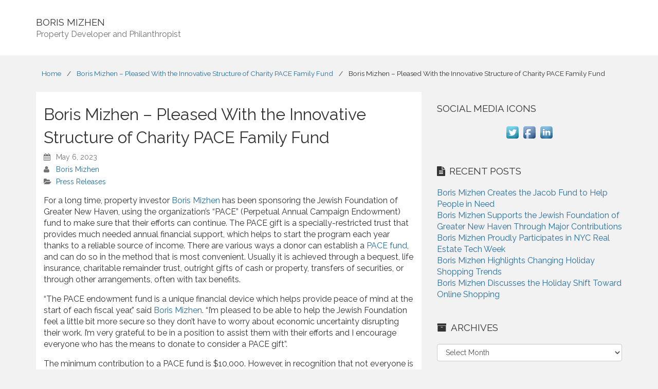

--- FILE ---
content_type: text/html; charset=UTF-8
request_url: http://borismizhennews.com/2023/05/boris-mizhen-pleased-with-the-innovative-structure-of-charity-pace-family-fund/
body_size: 15518
content:
<!DOCTYPE html>
<html lang="en-US">
	<head>
		<meta charset="UTF-8">
		<meta name="viewport" content="width=device-width">
		<link rel="profile" href="http://gmpg.org/xfn/11">
		<link rel="pingback" href="http://borismizhennews.com/xmlrpc.php">
<meta name='robots' content='index, follow, max-image-preview:large, max-snippet:-1, max-video-preview:-1' />

	<!-- This site is optimized with the Yoast SEO plugin v26.8 - https://yoast.com/product/yoast-seo-wordpress/ -->
	<title>Boris Mizhen – Pleased With the Innovative Structure of Charity PACE Family Fund</title>
	<meta name="description" content="Boris Mizhen excited to help Jewish families through his charity PACE which will provide peace of mind to the receivers every year." />
	<link rel="canonical" href="http://borismizhennews.com/2023/05/boris-mizhen-pleased-with-the-innovative-structure-of-charity-pace-family-fund/" />
	<meta property="og:locale" content="en_US" />
	<meta property="og:type" content="article" />
	<meta property="og:title" content="Boris Mizhen – Pleased With the Innovative Structure of Charity PACE Family Fund" />
	<meta property="og:description" content="Boris Mizhen excited to help Jewish families through his charity PACE which will provide peace of mind to the receivers every year." />
	<meta property="og:url" content="http://borismizhennews.com/2023/05/boris-mizhen-pleased-with-the-innovative-structure-of-charity-pace-family-fund/" />
	<meta property="og:site_name" content="Boris Mizhen" />
	<meta property="article:publisher" content="https://www.facebook.com/bmizhen" />
	<meta property="article:author" content="https://www.facebook.com/bmizhen" />
	<meta property="article:published_time" content="2023-05-06T20:17:00+00:00" />
	<meta property="article:modified_time" content="2023-05-09T20:22:18+00:00" />
	<meta name="author" content="Boris Mizhen" />
	<meta name="twitter:card" content="summary_large_image" />
	<meta name="twitter:creator" content="@bmizhen" />
	<meta name="twitter:site" content="@BorisMizhen" />
	<meta name="twitter:label1" content="Written by" />
	<meta name="twitter:data1" content="Boris Mizhen" />
	<meta name="twitter:label2" content="Est. reading time" />
	<meta name="twitter:data2" content="3 minutes" />
	<script type="application/ld+json" class="yoast-schema-graph">{"@context":"https://schema.org","@graph":[{"@type":"Article","@id":"http://borismizhennews.com/2023/05/boris-mizhen-pleased-with-the-innovative-structure-of-charity-pace-family-fund/#article","isPartOf":{"@id":"http://borismizhennews.com/2023/05/boris-mizhen-pleased-with-the-innovative-structure-of-charity-pace-family-fund/"},"author":{"name":"Boris Mizhen","@id":"http://borismizhennews.com/#/schema/person/100f03f4c30bf753d5e4130f48658de6"},"headline":"Boris Mizhen – Pleased With the Innovative Structure of Charity PACE Family Fund","datePublished":"2023-05-06T20:17:00+00:00","dateModified":"2023-05-09T20:22:18+00:00","mainEntityOfPage":{"@id":"http://borismizhennews.com/2023/05/boris-mizhen-pleased-with-the-innovative-structure-of-charity-pace-family-fund/"},"wordCount":506,"articleSection":["Press Releases"],"inLanguage":"en-US"},{"@type":"WebPage","@id":"http://borismizhennews.com/2023/05/boris-mizhen-pleased-with-the-innovative-structure-of-charity-pace-family-fund/","url":"http://borismizhennews.com/2023/05/boris-mizhen-pleased-with-the-innovative-structure-of-charity-pace-family-fund/","name":"Boris Mizhen – Pleased With the Innovative Structure of Charity PACE Family Fund","isPartOf":{"@id":"http://borismizhennews.com/#website"},"datePublished":"2023-05-06T20:17:00+00:00","dateModified":"2023-05-09T20:22:18+00:00","author":{"@id":"http://borismizhennews.com/#/schema/person/100f03f4c30bf753d5e4130f48658de6"},"description":"Boris Mizhen excited to help Jewish families through his charity PACE which will provide peace of mind to the receivers every year.","breadcrumb":{"@id":"http://borismizhennews.com/2023/05/boris-mizhen-pleased-with-the-innovative-structure-of-charity-pace-family-fund/#breadcrumb"},"inLanguage":"en-US","potentialAction":[{"@type":"ReadAction","target":["http://borismizhennews.com/2023/05/boris-mizhen-pleased-with-the-innovative-structure-of-charity-pace-family-fund/"]}]},{"@type":"BreadcrumbList","@id":"http://borismizhennews.com/2023/05/boris-mizhen-pleased-with-the-innovative-structure-of-charity-pace-family-fund/#breadcrumb","itemListElement":[{"@type":"ListItem","position":1,"name":"Home","item":"http://borismizhennews.com/"},{"@type":"ListItem","position":2,"name":"Boris Mizhen – Pleased With the Innovative Structure of Charity PACE Family Fund"}]},{"@type":"WebSite","@id":"http://borismizhennews.com/#website","url":"http://borismizhennews.com/","name":"Boris Mizhen","description":"Property Developer and Philanthropist","potentialAction":[{"@type":"SearchAction","target":{"@type":"EntryPoint","urlTemplate":"http://borismizhennews.com/?s={search_term_string}"},"query-input":{"@type":"PropertyValueSpecification","valueRequired":true,"valueName":"search_term_string"}}],"inLanguage":"en-US"},{"@type":"Person","@id":"http://borismizhennews.com/#/schema/person/100f03f4c30bf753d5e4130f48658de6","name":"Boris Mizhen","image":{"@type":"ImageObject","inLanguage":"en-US","@id":"http://borismizhennews.com/#/schema/person/image/","url":"https://secure.gravatar.com/avatar/a720dcd3b89f32d6201ce38b4bac0be4b440a7d5a5dcdf4b5ef886c52a7718c0?s=96&d=mm&r=g","contentUrl":"https://secure.gravatar.com/avatar/a720dcd3b89f32d6201ce38b4bac0be4b440a7d5a5dcdf4b5ef886c52a7718c0?s=96&d=mm&r=g","caption":"Boris Mizhen"},"description":"Boris Mizhen has long been an advocate for the increasing use of technology in the real estate industry, which is no surprise given his well-known admiration of futurists such as Elon Musk and Steve Jobs. In addition to his work as a real estate developer, Mizhen is a prominent philanthropist. Through the Boris Mizhen Family Trust, he has contributed to many noteworthy non-profit organizations including the Jewish Foundation’s PACE Fund (Perpetual Annual Campaign Endowment Fund) and the Chabad of Shoreline’s Jacob Fund. The charities provide food for local families in need through “gift cards” that are honored by area supermarkets.","sameAs":["https://www.linkedin.com/in/borismizhen","https://www.facebook.com/bmizhen","https://x.com/bmizhen"],"url":"http://borismizhennews.com/author/boris/"}]}</script>
	<!-- / Yoast SEO plugin. -->


<link rel='dns-prefetch' href='//fonts.googleapis.com' />
<link rel="alternate" type="application/rss+xml" title="Boris Mizhen &raquo; Feed" href="http://borismizhennews.com/feed/" />
<link rel="alternate" type="application/rss+xml" title="Boris Mizhen &raquo; Comments Feed" href="http://borismizhennews.com/comments/feed/" />
<link rel="alternate" type="application/rss+xml" title="Boris Mizhen &raquo; Boris Mizhen – Pleased With the Innovative Structure of Charity PACE Family Fund Comments Feed" href="http://borismizhennews.com/2023/05/boris-mizhen-pleased-with-the-innovative-structure-of-charity-pace-family-fund/feed/" />
<link rel="alternate" title="oEmbed (JSON)" type="application/json+oembed" href="http://borismizhennews.com/wp-json/oembed/1.0/embed?url=http%3A%2F%2Fborismizhennews.com%2F2023%2F05%2Fboris-mizhen-pleased-with-the-innovative-structure-of-charity-pace-family-fund%2F" />
<link rel="alternate" title="oEmbed (XML)" type="text/xml+oembed" href="http://borismizhennews.com/wp-json/oembed/1.0/embed?url=http%3A%2F%2Fborismizhennews.com%2F2023%2F05%2Fboris-mizhen-pleased-with-the-innovative-structure-of-charity-pace-family-fund%2F&#038;format=xml" />
<style id='wp-img-auto-sizes-contain-inline-css' type='text/css'>
img:is([sizes=auto i],[sizes^="auto," i]){contain-intrinsic-size:3000px 1500px}
/*# sourceURL=wp-img-auto-sizes-contain-inline-css */
</style>
<style id='wp-emoji-styles-inline-css' type='text/css'>

	img.wp-smiley, img.emoji {
		display: inline !important;
		border: none !important;
		box-shadow: none !important;
		height: 1em !important;
		width: 1em !important;
		margin: 0 0.07em !important;
		vertical-align: -0.1em !important;
		background: none !important;
		padding: 0 !important;
	}
/*# sourceURL=wp-emoji-styles-inline-css */
</style>
<style id='wp-block-library-inline-css' type='text/css'>
:root{--wp-block-synced-color:#7a00df;--wp-block-synced-color--rgb:122,0,223;--wp-bound-block-color:var(--wp-block-synced-color);--wp-editor-canvas-background:#ddd;--wp-admin-theme-color:#007cba;--wp-admin-theme-color--rgb:0,124,186;--wp-admin-theme-color-darker-10:#006ba1;--wp-admin-theme-color-darker-10--rgb:0,107,160.5;--wp-admin-theme-color-darker-20:#005a87;--wp-admin-theme-color-darker-20--rgb:0,90,135;--wp-admin-border-width-focus:2px}@media (min-resolution:192dpi){:root{--wp-admin-border-width-focus:1.5px}}.wp-element-button{cursor:pointer}:root .has-very-light-gray-background-color{background-color:#eee}:root .has-very-dark-gray-background-color{background-color:#313131}:root .has-very-light-gray-color{color:#eee}:root .has-very-dark-gray-color{color:#313131}:root .has-vivid-green-cyan-to-vivid-cyan-blue-gradient-background{background:linear-gradient(135deg,#00d084,#0693e3)}:root .has-purple-crush-gradient-background{background:linear-gradient(135deg,#34e2e4,#4721fb 50%,#ab1dfe)}:root .has-hazy-dawn-gradient-background{background:linear-gradient(135deg,#faaca8,#dad0ec)}:root .has-subdued-olive-gradient-background{background:linear-gradient(135deg,#fafae1,#67a671)}:root .has-atomic-cream-gradient-background{background:linear-gradient(135deg,#fdd79a,#004a59)}:root .has-nightshade-gradient-background{background:linear-gradient(135deg,#330968,#31cdcf)}:root .has-midnight-gradient-background{background:linear-gradient(135deg,#020381,#2874fc)}:root{--wp--preset--font-size--normal:16px;--wp--preset--font-size--huge:42px}.has-regular-font-size{font-size:1em}.has-larger-font-size{font-size:2.625em}.has-normal-font-size{font-size:var(--wp--preset--font-size--normal)}.has-huge-font-size{font-size:var(--wp--preset--font-size--huge)}.has-text-align-center{text-align:center}.has-text-align-left{text-align:left}.has-text-align-right{text-align:right}.has-fit-text{white-space:nowrap!important}#end-resizable-editor-section{display:none}.aligncenter{clear:both}.items-justified-left{justify-content:flex-start}.items-justified-center{justify-content:center}.items-justified-right{justify-content:flex-end}.items-justified-space-between{justify-content:space-between}.screen-reader-text{border:0;clip-path:inset(50%);height:1px;margin:-1px;overflow:hidden;padding:0;position:absolute;width:1px;word-wrap:normal!important}.screen-reader-text:focus{background-color:#ddd;clip-path:none;color:#444;display:block;font-size:1em;height:auto;left:5px;line-height:normal;padding:15px 23px 14px;text-decoration:none;top:5px;width:auto;z-index:100000}html :where(.has-border-color){border-style:solid}html :where([style*=border-top-color]){border-top-style:solid}html :where([style*=border-right-color]){border-right-style:solid}html :where([style*=border-bottom-color]){border-bottom-style:solid}html :where([style*=border-left-color]){border-left-style:solid}html :where([style*=border-width]){border-style:solid}html :where([style*=border-top-width]){border-top-style:solid}html :where([style*=border-right-width]){border-right-style:solid}html :where([style*=border-bottom-width]){border-bottom-style:solid}html :where([style*=border-left-width]){border-left-style:solid}html :where(img[class*=wp-image-]){height:auto;max-width:100%}:where(figure){margin:0 0 1em}html :where(.is-position-sticky){--wp-admin--admin-bar--position-offset:var(--wp-admin--admin-bar--height,0px)}@media screen and (max-width:600px){html :where(.is-position-sticky){--wp-admin--admin-bar--position-offset:0px}}

/*# sourceURL=wp-block-library-inline-css */
</style><style id='wp-block-paragraph-inline-css' type='text/css'>
.is-small-text{font-size:.875em}.is-regular-text{font-size:1em}.is-large-text{font-size:2.25em}.is-larger-text{font-size:3em}.has-drop-cap:not(:focus):first-letter{float:left;font-size:8.4em;font-style:normal;font-weight:100;line-height:.68;margin:.05em .1em 0 0;text-transform:uppercase}body.rtl .has-drop-cap:not(:focus):first-letter{float:none;margin-left:.1em}p.has-drop-cap.has-background{overflow:hidden}:root :where(p.has-background){padding:1.25em 2.375em}:where(p.has-text-color:not(.has-link-color)) a{color:inherit}p.has-text-align-left[style*="writing-mode:vertical-lr"],p.has-text-align-right[style*="writing-mode:vertical-rl"]{rotate:180deg}
/*# sourceURL=http://borismizhennews.com/wp-includes/blocks/paragraph/style.min.css */
</style>
<style id='global-styles-inline-css' type='text/css'>
:root{--wp--preset--aspect-ratio--square: 1;--wp--preset--aspect-ratio--4-3: 4/3;--wp--preset--aspect-ratio--3-4: 3/4;--wp--preset--aspect-ratio--3-2: 3/2;--wp--preset--aspect-ratio--2-3: 2/3;--wp--preset--aspect-ratio--16-9: 16/9;--wp--preset--aspect-ratio--9-16: 9/16;--wp--preset--color--black: #000000;--wp--preset--color--cyan-bluish-gray: #abb8c3;--wp--preset--color--white: #ffffff;--wp--preset--color--pale-pink: #f78da7;--wp--preset--color--vivid-red: #cf2e2e;--wp--preset--color--luminous-vivid-orange: #ff6900;--wp--preset--color--luminous-vivid-amber: #fcb900;--wp--preset--color--light-green-cyan: #7bdcb5;--wp--preset--color--vivid-green-cyan: #00d084;--wp--preset--color--pale-cyan-blue: #8ed1fc;--wp--preset--color--vivid-cyan-blue: #0693e3;--wp--preset--color--vivid-purple: #9b51e0;--wp--preset--gradient--vivid-cyan-blue-to-vivid-purple: linear-gradient(135deg,rgb(6,147,227) 0%,rgb(155,81,224) 100%);--wp--preset--gradient--light-green-cyan-to-vivid-green-cyan: linear-gradient(135deg,rgb(122,220,180) 0%,rgb(0,208,130) 100%);--wp--preset--gradient--luminous-vivid-amber-to-luminous-vivid-orange: linear-gradient(135deg,rgb(252,185,0) 0%,rgb(255,105,0) 100%);--wp--preset--gradient--luminous-vivid-orange-to-vivid-red: linear-gradient(135deg,rgb(255,105,0) 0%,rgb(207,46,46) 100%);--wp--preset--gradient--very-light-gray-to-cyan-bluish-gray: linear-gradient(135deg,rgb(238,238,238) 0%,rgb(169,184,195) 100%);--wp--preset--gradient--cool-to-warm-spectrum: linear-gradient(135deg,rgb(74,234,220) 0%,rgb(151,120,209) 20%,rgb(207,42,186) 40%,rgb(238,44,130) 60%,rgb(251,105,98) 80%,rgb(254,248,76) 100%);--wp--preset--gradient--blush-light-purple: linear-gradient(135deg,rgb(255,206,236) 0%,rgb(152,150,240) 100%);--wp--preset--gradient--blush-bordeaux: linear-gradient(135deg,rgb(254,205,165) 0%,rgb(254,45,45) 50%,rgb(107,0,62) 100%);--wp--preset--gradient--luminous-dusk: linear-gradient(135deg,rgb(255,203,112) 0%,rgb(199,81,192) 50%,rgb(65,88,208) 100%);--wp--preset--gradient--pale-ocean: linear-gradient(135deg,rgb(255,245,203) 0%,rgb(182,227,212) 50%,rgb(51,167,181) 100%);--wp--preset--gradient--electric-grass: linear-gradient(135deg,rgb(202,248,128) 0%,rgb(113,206,126) 100%);--wp--preset--gradient--midnight: linear-gradient(135deg,rgb(2,3,129) 0%,rgb(40,116,252) 100%);--wp--preset--font-size--small: 13px;--wp--preset--font-size--medium: 20px;--wp--preset--font-size--large: 36px;--wp--preset--font-size--x-large: 42px;--wp--preset--spacing--20: 0.44rem;--wp--preset--spacing--30: 0.67rem;--wp--preset--spacing--40: 1rem;--wp--preset--spacing--50: 1.5rem;--wp--preset--spacing--60: 2.25rem;--wp--preset--spacing--70: 3.38rem;--wp--preset--spacing--80: 5.06rem;--wp--preset--shadow--natural: 6px 6px 9px rgba(0, 0, 0, 0.2);--wp--preset--shadow--deep: 12px 12px 50px rgba(0, 0, 0, 0.4);--wp--preset--shadow--sharp: 6px 6px 0px rgba(0, 0, 0, 0.2);--wp--preset--shadow--outlined: 6px 6px 0px -3px rgb(255, 255, 255), 6px 6px rgb(0, 0, 0);--wp--preset--shadow--crisp: 6px 6px 0px rgb(0, 0, 0);}:where(.is-layout-flex){gap: 0.5em;}:where(.is-layout-grid){gap: 0.5em;}body .is-layout-flex{display: flex;}.is-layout-flex{flex-wrap: wrap;align-items: center;}.is-layout-flex > :is(*, div){margin: 0;}body .is-layout-grid{display: grid;}.is-layout-grid > :is(*, div){margin: 0;}:where(.wp-block-columns.is-layout-flex){gap: 2em;}:where(.wp-block-columns.is-layout-grid){gap: 2em;}:where(.wp-block-post-template.is-layout-flex){gap: 1.25em;}:where(.wp-block-post-template.is-layout-grid){gap: 1.25em;}.has-black-color{color: var(--wp--preset--color--black) !important;}.has-cyan-bluish-gray-color{color: var(--wp--preset--color--cyan-bluish-gray) !important;}.has-white-color{color: var(--wp--preset--color--white) !important;}.has-pale-pink-color{color: var(--wp--preset--color--pale-pink) !important;}.has-vivid-red-color{color: var(--wp--preset--color--vivid-red) !important;}.has-luminous-vivid-orange-color{color: var(--wp--preset--color--luminous-vivid-orange) !important;}.has-luminous-vivid-amber-color{color: var(--wp--preset--color--luminous-vivid-amber) !important;}.has-light-green-cyan-color{color: var(--wp--preset--color--light-green-cyan) !important;}.has-vivid-green-cyan-color{color: var(--wp--preset--color--vivid-green-cyan) !important;}.has-pale-cyan-blue-color{color: var(--wp--preset--color--pale-cyan-blue) !important;}.has-vivid-cyan-blue-color{color: var(--wp--preset--color--vivid-cyan-blue) !important;}.has-vivid-purple-color{color: var(--wp--preset--color--vivid-purple) !important;}.has-black-background-color{background-color: var(--wp--preset--color--black) !important;}.has-cyan-bluish-gray-background-color{background-color: var(--wp--preset--color--cyan-bluish-gray) !important;}.has-white-background-color{background-color: var(--wp--preset--color--white) !important;}.has-pale-pink-background-color{background-color: var(--wp--preset--color--pale-pink) !important;}.has-vivid-red-background-color{background-color: var(--wp--preset--color--vivid-red) !important;}.has-luminous-vivid-orange-background-color{background-color: var(--wp--preset--color--luminous-vivid-orange) !important;}.has-luminous-vivid-amber-background-color{background-color: var(--wp--preset--color--luminous-vivid-amber) !important;}.has-light-green-cyan-background-color{background-color: var(--wp--preset--color--light-green-cyan) !important;}.has-vivid-green-cyan-background-color{background-color: var(--wp--preset--color--vivid-green-cyan) !important;}.has-pale-cyan-blue-background-color{background-color: var(--wp--preset--color--pale-cyan-blue) !important;}.has-vivid-cyan-blue-background-color{background-color: var(--wp--preset--color--vivid-cyan-blue) !important;}.has-vivid-purple-background-color{background-color: var(--wp--preset--color--vivid-purple) !important;}.has-black-border-color{border-color: var(--wp--preset--color--black) !important;}.has-cyan-bluish-gray-border-color{border-color: var(--wp--preset--color--cyan-bluish-gray) !important;}.has-white-border-color{border-color: var(--wp--preset--color--white) !important;}.has-pale-pink-border-color{border-color: var(--wp--preset--color--pale-pink) !important;}.has-vivid-red-border-color{border-color: var(--wp--preset--color--vivid-red) !important;}.has-luminous-vivid-orange-border-color{border-color: var(--wp--preset--color--luminous-vivid-orange) !important;}.has-luminous-vivid-amber-border-color{border-color: var(--wp--preset--color--luminous-vivid-amber) !important;}.has-light-green-cyan-border-color{border-color: var(--wp--preset--color--light-green-cyan) !important;}.has-vivid-green-cyan-border-color{border-color: var(--wp--preset--color--vivid-green-cyan) !important;}.has-pale-cyan-blue-border-color{border-color: var(--wp--preset--color--pale-cyan-blue) !important;}.has-vivid-cyan-blue-border-color{border-color: var(--wp--preset--color--vivid-cyan-blue) !important;}.has-vivid-purple-border-color{border-color: var(--wp--preset--color--vivid-purple) !important;}.has-vivid-cyan-blue-to-vivid-purple-gradient-background{background: var(--wp--preset--gradient--vivid-cyan-blue-to-vivid-purple) !important;}.has-light-green-cyan-to-vivid-green-cyan-gradient-background{background: var(--wp--preset--gradient--light-green-cyan-to-vivid-green-cyan) !important;}.has-luminous-vivid-amber-to-luminous-vivid-orange-gradient-background{background: var(--wp--preset--gradient--luminous-vivid-amber-to-luminous-vivid-orange) !important;}.has-luminous-vivid-orange-to-vivid-red-gradient-background{background: var(--wp--preset--gradient--luminous-vivid-orange-to-vivid-red) !important;}.has-very-light-gray-to-cyan-bluish-gray-gradient-background{background: var(--wp--preset--gradient--very-light-gray-to-cyan-bluish-gray) !important;}.has-cool-to-warm-spectrum-gradient-background{background: var(--wp--preset--gradient--cool-to-warm-spectrum) !important;}.has-blush-light-purple-gradient-background{background: var(--wp--preset--gradient--blush-light-purple) !important;}.has-blush-bordeaux-gradient-background{background: var(--wp--preset--gradient--blush-bordeaux) !important;}.has-luminous-dusk-gradient-background{background: var(--wp--preset--gradient--luminous-dusk) !important;}.has-pale-ocean-gradient-background{background: var(--wp--preset--gradient--pale-ocean) !important;}.has-electric-grass-gradient-background{background: var(--wp--preset--gradient--electric-grass) !important;}.has-midnight-gradient-background{background: var(--wp--preset--gradient--midnight) !important;}.has-small-font-size{font-size: var(--wp--preset--font-size--small) !important;}.has-medium-font-size{font-size: var(--wp--preset--font-size--medium) !important;}.has-large-font-size{font-size: var(--wp--preset--font-size--large) !important;}.has-x-large-font-size{font-size: var(--wp--preset--font-size--x-large) !important;}
/*# sourceURL=global-styles-inline-css */
</style>

<style id='classic-theme-styles-inline-css' type='text/css'>
/*! This file is auto-generated */
.wp-block-button__link{color:#fff;background-color:#32373c;border-radius:9999px;box-shadow:none;text-decoration:none;padding:calc(.667em + 2px) calc(1.333em + 2px);font-size:1.125em}.wp-block-file__button{background:#32373c;color:#fff;text-decoration:none}
/*# sourceURL=/wp-includes/css/classic-themes.min.css */
</style>
<link rel='stylesheet' id='acx_smw_widget_style-css' href='http://borismizhennews.com/wp-content/plugins/acurax-social-media-widget/css/style.css?v=3.3&#038;ver=6.9' type='text/css' media='all' />
<link rel='stylesheet' id='google-font-css' href='//fonts.googleapis.com/css?family=Raleway%3A400%2C700%7CInconsolata%7CSource+Sans+Pro&#038;ver=0.1' type='text/css' media='all' />
<link rel='stylesheet' id='rational-start-theme-style-css' href='http://borismizhennews.com/wp-content/themes/rational-start/style.css?ver=1' type='text/css' media='all' />
<script type="text/javascript" src="http://borismizhennews.com/wp-includes/js/jquery/jquery.min.js?ver=3.7.1" id="jquery-core-js"></script>
<script type="text/javascript" src="http://borismizhennews.com/wp-includes/js/jquery/jquery-migrate.min.js?ver=3.4.1" id="jquery-migrate-js"></script>
<script type="text/javascript" src="http://borismizhennews.com/wp-content/themes/rational-start/js/scripts.min.js?ver=0.1" id="rational-start-scripts-js"></script>
<link rel="https://api.w.org/" href="http://borismizhennews.com/wp-json/" /><link rel="alternate" title="JSON" type="application/json" href="http://borismizhennews.com/wp-json/wp/v2/posts/837" /><link rel="EditURI" type="application/rsd+xml" title="RSD" href="http://borismizhennews.com/xmlrpc.php?rsd" />
<meta name="generator" content="WordPress 6.9" />
<link rel='shortlink' href='http://borismizhennews.com/?p=837' />



<!-- Starting Styles For Social Media Icon From Acurax International www.acurax.com -->
<style type='text/css'>
#acx_social_widget img 
{
width: 32px; 
}
#acx_social_widget 
{
min-width:0px; 
position: static; 
}
</style>
<!-- Ending Styles For Social Media Icon From Acurax International www.acurax.com -->



<link rel="icon" href="http://borismizhennews.com/wp-content/uploads/2015/11/cropped-boris-mizhen-logo-web-32x32.jpg" sizes="32x32" />
<link rel="icon" href="http://borismizhennews.com/wp-content/uploads/2015/11/cropped-boris-mizhen-logo-web-192x192.jpg" sizes="192x192" />
<link rel="apple-touch-icon" href="http://borismizhennews.com/wp-content/uploads/2015/11/cropped-boris-mizhen-logo-web-180x180.jpg" />
<meta name="msapplication-TileImage" content="http://borismizhennews.com/wp-content/uploads/2015/11/cropped-boris-mizhen-logo-web-270x270.jpg" />
	</head>
	<body class="wp-singular post-template-default single single-post postid-837 single-format-standard wp-theme-rational-start" itemscope="itemscope" itemtype="http://schema.org/WebPage">
		<a href="#content" class="btn btn-default off-screen">Skip to Content</a>
		<a name="top" id="top"></a>
		<div class="container">
			<ul class="rational-widgets top">
			</ul>
		</div>
		<header class="site" itemscope="itemscope" itemtype="http://schema.org/WPHeader" role="banner">
			<div class="container">
				<div class="row">
					<button class="nav-site-toggle btn btn-block"><i class="fa fa-bars"></i> <span class="sr-only">Menu</span></button>
					<nav class="site col-sm-8" itemscope="itemscope" itemtype="http://schema.org/SiteNavigationElement" role="navigation" aria-label="Primary Navigation">
					</nav>
					<a class="logo col-sm-4" href="http://borismizhennews.com">
						<div class="h3" itemprop="headline">Boris Mizhen</div>
							<p itemprop="description">Property Developer and Philanthropist</p>
					</a>
				</div>
			</div>
		</header>
		<div class="container">
<nav class="breadcrumb"><ul ><li class="item-home" itemprop="itemListElement" itemscope itemtype="http://schema.org/ListItem"><a href="http://borismizhennews.com" title="Home">Home</a></li><li class="separator">/</li><li class="item-blog" itemprop="itemListElement" itemscope itemtype="http://schema.org/ListItem"><a href="http://borismizhennews.com/2023/05/boris-mizhen-pleased-with-the-innovative-structure-of-charity-pace-family-fund/" title="Boris Mizhen – Pleased With the Innovative Structure of Charity PACE Family Fund">Boris Mizhen – Pleased With the Innovative Structure of Charity PACE Family Fund</a></li><li class="separator">/</li><li class="active item-single" itemprop="itemListElement" itemscope itemtype="http://schema.org/ListItem" title="Boris Mizhen – Pleased With the Innovative Structure of Charity PACE Family Fund">Boris Mizhen – Pleased With the Innovative Structure of Charity PACE Family Fund</li></ul></nav>		</div>	<div class="container">
		<div class="row">
			<div class="col-sm-8">
						<article id="content" class="post-837 post type-post status-publish format-standard hentry category-press-releases" itemprop="mainContentOfPage" itemscope="itemscope" itemtype="http://schema.org/Blog" role="main">					
							<header class="article">
<h1 itemprop="headline">Boris Mizhen – Pleased With the Innovative Structure of Charity PACE Family Fund</h1>							</header>
							<footer class="article negative-margin" role="contentinfo">
								<ul class="list-unstyled article-meta">
									<li><i class="fa fa-calendar"></i>
										<time datetime="2023-05-06 20:17" itemprop="datePublished">May 6, 2023</time>
									</li>
									<li itemprop="author"><i class="fa fa-user"></i>
										<a href="http://borismizhennews.com/author/boris/" title="Posts by Boris Mizhen" rel="author">Boris Mizhen</a>									</li>
										<li><i class="fa fa-folder-open"></i>
<a class="category category-press-releases" href="http://borismizhennews.com/category/press-releases/">Press Releases</a>										</li>
								</ul>
							</footer>

<p>For a long time, property investor&nbsp;<a href="https://twitter.com/bmizhen" target="_blank" rel="noreferrer noopener">Boris Mizhen</a>&nbsp;has been sponsoring the Jewish Foundation of Greater New Haven, using the organization’s “PACE” (Perpetual Annual Campaign Endowment) fund to make sure that their efforts can continue. The PACE gift is a specially-restricted trust that provides much needed annual financial support, which helps to start the program each year thanks to a reliable source of income. There are various ways a donor can establish a&nbsp;<a href="http://www.newhavenjewishfoundation.org/areas-of-need/pace-and-loje-funds-for-the-jewish-federation" target="_blank" rel="noreferrer noopener">PACE fund</a>, and can do so in the method that is most convenient. Usually it is achieved through a bequest, life insurance, charitable remainder trust, outright gifts of cash or property, transfers of securities, or through other arrangements, often with tax benefits.</p>



<p>“The PACE endowment fund is a unique financial device which helps provide peace of mind at the start of each fiscal year,” said&nbsp;<a href="https://www.facebook.com/bmizhen" target="_blank" rel="noreferrer noopener">Boris Mizhen</a>. “I’m pleased to be able to help the Jewish Foundation feel a little bit more secure so they don’t have to worry about economic uncertainty disrupting their work. I’m very grateful to be in a position to assist them with their efforts and I encourage everyone who has the means to donate to consider a PACE gift”.</p>



<p>The minimum contribution to a PACE fund is $10,000. However, in recognition that not everyone is in the economic position to make such a generous contribution, the Jewish Federation also provides an opportunity for anyone to have their name listed on the Federation’s Honor Roll through the Community PACE fund. The Community Fund contribution is a minimum of $100 which gets pooled with other individual donations to strengthen their shared potential. The annual gifts help to source activities like Jewish education, schools, camps and care for the elderly Jewish community in the New Haven area. Additionally, the Foundation welcomes people from various different backgrounds and cultures who may be seeking assistance. One innovative local program is their “Jacob Fund” which provides food in a dignified and discreet way to families suffering financial discomfort, whether from loss of employment, illness or other unforeseen events. Between $50 and $100 per week is allotted to families through special gift cards that may be used at partner supermarkets around the New Haven area.&nbsp;</p>



<p>Formerly a longtime resident of Guilford, Connecticut,&nbsp;<a href="http://finance.yahoo.com/news/boris-mizhen-looks-elon-musks-205423142.html" target="_blank" rel="noreferrer noopener">Boris Mizhen</a>&nbsp;now resides in New York City. He works in the real estate sector striving to improve the quality of housing for people of all economic backgrounds. Mizhen gives considerable time and energy to the Boris Mizhen Family Trust in support of a multitude of local and national charities and other non-profit organizations like Jewish Foundation of Greater New Haven. He has earned a respectful reputation by assisting residents displaced by gentrification, and his work in making neighborhood transitions easier.&nbsp;</p>



<p>Boris Mizhen &#8211; Property Developer and Philanthropist:&nbsp;<a target="_blank" rel="noreferrer noopener" href="http://borismizhennews.com/">http://borismizhennews.com</a></p>



<p>Boris Mizhen (@bmizhen) &#8211; Twitter:&nbsp;<a target="_blank" rel="noreferrer noopener" href="https://twitter.com/bmizhen">https://twitter.com/bmizhen</a></p>



<p>Boris Mizhen &#8211; Facebook:&nbsp;<a target="_blank" rel="noreferrer noopener" href="https://www.facebook.com/bmizhen">https://www.facebook.com/bmizhen</a></p>
		<nav class="extras">
			<button class="share fa fa-share-alt" title="Boris Mizhen – Pleased With the Innovative Structure of Charity PACE Family Fund" href="http://borismizhennews.com/2023/05/boris-mizhen-pleased-with-the-innovative-structure-of-charity-pace-family-fund/"> <span class="sr-only">Share</span></button>
			</ul>
		</nav>		
						</article>

	<nav class="navigation post-navigation" aria-label="Posts">
		<h2 class="screen-reader-text">Post navigation</h2>
		<div class="nav-links"><div class="nav-previous"><a href="http://borismizhennews.com/2023/05/boris-mizhen-on-the-importance-of-snapchat-for-company-leaders/" rel="prev"><i class="fa fa-chevron-left"></i> &nbsp;<span class="collapse-desktop">Boris Mizhen – On the Importance of Snapchat for Company Leaders</span></a></div><div class="nav-next"><a href="http://borismizhennews.com/2023/05/boris-mizhen-believes-new-branding-techniques-will-be-implemented-this-year/" rel="next"><span class="collapse-desktop">Boris Mizhen &#8211; Believes New Branding Techniques Will Be Implemented This Year</span>&nbsp; <i class="fa fa-chevron-right"></i></a></div></div>
	</nav>			</div>
<div class="col-sm-4 sidebar sidebar-post" itemscope="itemscope" itemtype="http://schema.org/WPSideBar" role="complementary">
	<div class="rational-widgets sidebar-post">
<div id="acx-social-icons-widget-7" class="widget acx-smw-social-icon-desc"><h2 class="h3">Social Media Icons</h2><style>
.widget-acx-social-icons-widget-7-widget img 
{
width:32px; 
 } 
</style><div id='acurax_si_widget_simple' class='acx_smw_float_fix widget-acx-social-icons-widget-7-widget' style='text-align:center;'><a href='http://www.twitter.com/BorisMizhen' target='_blank' title='Visit Us On Twitter'><img src=http://borismizhennews.com/wp-content/plugins/acurax-social-media-widget/images/themes/1/twitter.png style='border:0px;' alt='Visit Us On Twitter' /></a><a href='https://www.facebook.com/bmizhen' target='_blank' title='Visit Us On Facebook'><img src=http://borismizhennews.com/wp-content/plugins/acurax-social-media-widget/images/themes/1/facebook.png style='border:0px;' alt='Visit Us On Facebook' /></a><a href='https://www.linkedin.com/in/borismizhen' target='_blank' title='Visit Us On Linkedin'><img src=http://borismizhennews.com/wp-content/plugins/acurax-social-media-widget/images/themes/1/linkedin.png style='border:0px;' alt='Visit Us On Linkedin' /></a></div></div>
		<div id="recent-posts-8" class="widget widget_recent_entries">
		<h2 class="h3">Recent Posts</h2>
		<ul>
											<li>
					<a href="http://borismizhennews.com/2026/01/boris-mizhen-creates-the-jacob-fund-to-help-people-in-need/">Boris Mizhen Creates the Jacob Fund to Help People in Need</a>
									</li>
											<li>
					<a href="http://borismizhennews.com/2026/01/boris-mizhen-supports-the-jewish-foundation-of-greater-new-haven-through-major-contributions/">Boris Mizhen Supports the Jewish Foundation of Greater New Haven Through Major Contributions</a>
									</li>
											<li>
					<a href="http://borismizhennews.com/2026/01/boris-mizhen-proudly-participates-in-nyc-real-estate-tech-week/">Boris Mizhen Proudly Participates in NYC Real Estate Tech Week</a>
									</li>
											<li>
					<a href="http://borismizhennews.com/2026/01/boris-mizhen-highlights-changing-holiday-shopping-trends/">Boris Mizhen Highlights Changing Holiday Shopping Trends</a>
									</li>
											<li>
					<a href="http://borismizhennews.com/2026/01/boris-mizhen-discusses-the-holiday-shift-toward-online-shopping/">Boris Mizhen Discusses the Holiday Shift Toward Online Shopping</a>
									</li>
					</ul>

		</div><div id="archives-8" class="widget widget_archive"><h2 class="h3">Archives</h2>		<label class="screen-reader-text" for="archives-dropdown-8">Archives</label>
		<select id="archives-dropdown-8" name="archive-dropdown">
			
			<option value="">Select Month</option>
				<option value='http://borismizhennews.com/2026/01/'> January 2026 </option>
	<option value='http://borismizhennews.com/2025/12/'> December 2025 </option>
	<option value='http://borismizhennews.com/2025/11/'> November 2025 </option>
	<option value='http://borismizhennews.com/2025/10/'> October 2025 </option>
	<option value='http://borismizhennews.com/2025/09/'> September 2025 </option>
	<option value='http://borismizhennews.com/2025/08/'> August 2025 </option>
	<option value='http://borismizhennews.com/2025/07/'> July 2025 </option>
	<option value='http://borismizhennews.com/2025/05/'> May 2025 </option>
	<option value='http://borismizhennews.com/2025/04/'> April 2025 </option>
	<option value='http://borismizhennews.com/2025/03/'> March 2025 </option>
	<option value='http://borismizhennews.com/2025/02/'> February 2025 </option>
	<option value='http://borismizhennews.com/2024/06/'> June 2024 </option>
	<option value='http://borismizhennews.com/2024/05/'> May 2024 </option>
	<option value='http://borismizhennews.com/2024/03/'> March 2024 </option>
	<option value='http://borismizhennews.com/2024/02/'> February 2024 </option>
	<option value='http://borismizhennews.com/2024/01/'> January 2024 </option>
	<option value='http://borismizhennews.com/2023/12/'> December 2023 </option>
	<option value='http://borismizhennews.com/2023/11/'> November 2023 </option>
	<option value='http://borismizhennews.com/2023/10/'> October 2023 </option>
	<option value='http://borismizhennews.com/2023/09/'> September 2023 </option>
	<option value='http://borismizhennews.com/2023/08/'> August 2023 </option>
	<option value='http://borismizhennews.com/2023/07/'> July 2023 </option>
	<option value='http://borismizhennews.com/2023/06/'> June 2023 </option>
	<option value='http://borismizhennews.com/2023/05/'> May 2023 </option>
	<option value='http://borismizhennews.com/2023/04/'> April 2023 </option>
	<option value='http://borismizhennews.com/2023/03/'> March 2023 </option>
	<option value='http://borismizhennews.com/2023/02/'> February 2023 </option>
	<option value='http://borismizhennews.com/2022/06/'> June 2022 </option>
	<option value='http://borismizhennews.com/2022/05/'> May 2022 </option>
	<option value='http://borismizhennews.com/2022/04/'> April 2022 </option>
	<option value='http://borismizhennews.com/2022/03/'> March 2022 </option>
	<option value='http://borismizhennews.com/2022/02/'> February 2022 </option>
	<option value='http://borismizhennews.com/2022/01/'> January 2022 </option>
	<option value='http://borismizhennews.com/2021/12/'> December 2021 </option>
	<option value='http://borismizhennews.com/2021/11/'> November 2021 </option>
	<option value='http://borismizhennews.com/2021/10/'> October 2021 </option>
	<option value='http://borismizhennews.com/2021/09/'> September 2021 </option>
	<option value='http://borismizhennews.com/2021/08/'> August 2021 </option>
	<option value='http://borismizhennews.com/2021/07/'> July 2021 </option>
	<option value='http://borismizhennews.com/2021/06/'> June 2021 </option>
	<option value='http://borismizhennews.com/2021/05/'> May 2021 </option>
	<option value='http://borismizhennews.com/2021/04/'> April 2021 </option>
	<option value='http://borismizhennews.com/2021/03/'> March 2021 </option>
	<option value='http://borismizhennews.com/2021/02/'> February 2021 </option>
	<option value='http://borismizhennews.com/2021/01/'> January 2021 </option>
	<option value='http://borismizhennews.com/2020/12/'> December 2020 </option>
	<option value='http://borismizhennews.com/2020/11/'> November 2020 </option>
	<option value='http://borismizhennews.com/2020/10/'> October 2020 </option>
	<option value='http://borismizhennews.com/2020/09/'> September 2020 </option>
	<option value='http://borismizhennews.com/2020/08/'> August 2020 </option>
	<option value='http://borismizhennews.com/2020/07/'> July 2020 </option>
	<option value='http://borismizhennews.com/2017/03/'> March 2017 </option>
	<option value='http://borismizhennews.com/2017/02/'> February 2017 </option>
	<option value='http://borismizhennews.com/2017/01/'> January 2017 </option>
	<option value='http://borismizhennews.com/2016/12/'> December 2016 </option>
	<option value='http://borismizhennews.com/2016/11/'> November 2016 </option>
	<option value='http://borismizhennews.com/2016/10/'> October 2016 </option>
	<option value='http://borismizhennews.com/2016/09/'> September 2016 </option>
	<option value='http://borismizhennews.com/2016/03/'> March 2016 </option>
	<option value='http://borismizhennews.com/2016/02/'> February 2016 </option>
	<option value='http://borismizhennews.com/2016/01/'> January 2016 </option>
	<option value='http://borismizhennews.com/2015/12/'> December 2015 </option>
	<option value='http://borismizhennews.com/2015/11/'> November 2015 </option>

		</select>

			<script type="text/javascript">
/* <![CDATA[ */

( ( dropdownId ) => {
	const dropdown = document.getElementById( dropdownId );
	function onSelectChange() {
		setTimeout( () => {
			if ( 'escape' === dropdown.dataset.lastkey ) {
				return;
			}
			if ( dropdown.value ) {
				document.location.href = dropdown.value;
			}
		}, 250 );
	}
	function onKeyUp( event ) {
		if ( 'Escape' === event.key ) {
			dropdown.dataset.lastkey = 'escape';
		} else {
			delete dropdown.dataset.lastkey;
		}
	}
	function onClick() {
		delete dropdown.dataset.lastkey;
	}
	dropdown.addEventListener( 'keyup', onKeyUp );
	dropdown.addEventListener( 'click', onClick );
	dropdown.addEventListener( 'change', onSelectChange );
})( "archives-dropdown-8" );

//# sourceURL=WP_Widget_Archives%3A%3Awidget
/* ]]> */
</script>
</div><div id="tag_cloud-2" class="widget widget_tag_cloud"><h2 class="h3">Tags</h2><div class="tagcloud"><a href="http://borismizhennews.com/tag/2016/" class="tag-cloud-link tag-link-34 tag-link-position-1" style="font-size: 12.375pt;" aria-label="2016 (4 items)">2016</a>
<a href="http://borismizhennews.com/tag/2016-election/" class="tag-cloud-link tag-link-36 tag-link-position-2" style="font-size: 8pt;" aria-label="2016 election (1 item)">2016 election</a>
<a href="http://borismizhennews.com/tag/apartment-conference/" class="tag-cloud-link tag-link-40 tag-link-position-3" style="font-size: 8pt;" aria-label="Apartment Conference (1 item)">Apartment Conference</a>
<a href="http://borismizhennews.com/tag/big-data/" class="tag-cloud-link tag-link-23 tag-link-position-4" style="font-size: 11.28125pt;" aria-label="big data (3 items)">big data</a>
<a href="http://borismizhennews.com/tag/bill-gates/" class="tag-cloud-link tag-link-28 tag-link-position-5" style="font-size: 9.96875pt;" aria-label="bill gates (2 items)">bill gates</a>
<a href="http://borismizhennews.com/tag/boris/" class="tag-cloud-link tag-link-11 tag-link-position-6" style="font-size: 12.375pt;" aria-label="boris (4 items)">boris</a>
<a href="http://borismizhennews.com/tag/boris-mizen-news/" class="tag-cloud-link tag-link-43 tag-link-position-7" style="font-size: 8pt;" aria-label="boris mizen news (1 item)">boris mizen news</a>
<a href="http://borismizhennews.com/tag/boris-mizhen/" class="tag-cloud-link tag-link-4 tag-link-position-8" style="font-size: 22pt;" aria-label="Boris Mizhen (37 items)">Boris Mizhen</a>
<a href="http://borismizhennews.com/tag/boris-mizhen-family-trust/" class="tag-cloud-link tag-link-6 tag-link-position-9" style="font-size: 14.5625pt;" aria-label="Boris Mizhen Family Trust (7 items)">Boris Mizhen Family Trust</a>
<a href="http://borismizhennews.com/tag/business-instincts/" class="tag-cloud-link tag-link-29 tag-link-position-10" style="font-size: 8pt;" aria-label="business instincts (1 item)">business instincts</a>
<a href="http://borismizhennews.com/tag/chabad-of-shoreline/" class="tag-cloud-link tag-link-7 tag-link-position-11" style="font-size: 11.28125pt;" aria-label="Chabad of Shoreline (3 items)">Chabad of Shoreline</a>
<a href="http://borismizhennews.com/tag/chabad-of-the-shoreline/" class="tag-cloud-link tag-link-17 tag-link-position-12" style="font-size: 14.015625pt;" aria-label="Chabad of the Shoreline (6 items)">Chabad of the Shoreline</a>
<a href="http://borismizhennews.com/tag/elon-musk/" class="tag-cloud-link tag-link-20 tag-link-position-13" style="font-size: 12.375pt;" aria-label="elon musk (4 items)">elon musk</a>
<a href="http://borismizhennews.com/tag/entrepreneur/" class="tag-cloud-link tag-link-82 tag-link-position-14" style="font-size: 9.96875pt;" aria-label="entrepreneur (2 items)">entrepreneur</a>
<a href="http://borismizhennews.com/tag/holidays/" class="tag-cloud-link tag-link-30 tag-link-position-15" style="font-size: 8pt;" aria-label="holidays (1 item)">holidays</a>
<a href="http://borismizhennews.com/tag/hospital/" class="tag-cloud-link tag-link-27 tag-link-position-16" style="font-size: 8pt;" aria-label="hospital (1 item)">hospital</a>
<a href="http://borismizhennews.com/tag/innovation/" class="tag-cloud-link tag-link-21 tag-link-position-17" style="font-size: 8pt;" aria-label="innovation (1 item)">innovation</a>
<a href="http://borismizhennews.com/tag/internet/" class="tag-cloud-link tag-link-32 tag-link-position-18" style="font-size: 9.96875pt;" aria-label="internet (2 items)">internet</a>
<a href="http://borismizhennews.com/tag/jacob-fund/" class="tag-cloud-link tag-link-8 tag-link-position-19" style="font-size: 11.28125pt;" aria-label="Jacob Fund (3 items)">Jacob Fund</a>
<a href="http://borismizhennews.com/tag/jewish/" class="tag-cloud-link tag-link-13 tag-link-position-20" style="font-size: 8pt;" aria-label="Jewish (1 item)">Jewish</a>
<a href="http://borismizhennews.com/tag/jewish-foundation-of-greater-new-haven/" class="tag-cloud-link tag-link-15 tag-link-position-21" style="font-size: 14.5625pt;" aria-label="jewish foundation of greater new haven (7 items)">jewish foundation of greater new haven</a>
<a href="http://borismizhennews.com/tag/laguna-beach/" class="tag-cloud-link tag-link-44 tag-link-position-22" style="font-size: 8pt;" aria-label="laguna beach (1 item)">laguna beach</a>
<a href="http://borismizhennews.com/tag/marketing/" class="tag-cloud-link tag-link-37 tag-link-position-23" style="font-size: 11.28125pt;" aria-label="marketing (3 items)">marketing</a>
<a href="http://borismizhennews.com/tag/marketing-trends/" class="tag-cloud-link tag-link-33 tag-link-position-24" style="font-size: 9.96875pt;" aria-label="marketing trends (2 items)">marketing trends</a>
<a href="http://borismizhennews.com/tag/mizhen/" class="tag-cloud-link tag-link-12 tag-link-position-25" style="font-size: 14.5625pt;" aria-label="mizhen (7 items)">mizhen</a>
<a href="http://borismizhennews.com/tag/mobile-advertisement/" class="tag-cloud-link tag-link-45 tag-link-position-26" style="font-size: 8pt;" aria-label="mobile advertisement (1 item)">mobile advertisement</a>
<a href="http://borismizhennews.com/tag/mobile-app/" class="tag-cloud-link tag-link-25 tag-link-position-27" style="font-size: 8pt;" aria-label="mobile app (1 item)">mobile app</a>
<a href="http://borismizhennews.com/tag/new-york/" class="tag-cloud-link tag-link-14 tag-link-position-28" style="font-size: 13.25pt;" aria-label="new york (5 items)">new york</a>
<a href="http://borismizhennews.com/tag/nmhc/" class="tag-cloud-link tag-link-39 tag-link-position-29" style="font-size: 9.96875pt;" aria-label="NMHC (2 items)">NMHC</a>
<a href="http://borismizhennews.com/tag/nycedc/" class="tag-cloud-link tag-link-9 tag-link-position-30" style="font-size: 8pt;" aria-label="NYCEDC (1 item)">NYCEDC</a>
<a href="http://borismizhennews.com/tag/nyc-real-estate-tech-week/" class="tag-cloud-link tag-link-10 tag-link-position-31" style="font-size: 9.96875pt;" aria-label="NYC Real Estate Tech Week (2 items)">NYC Real Estate Tech Week</a>
<a href="http://borismizhennews.com/tag/online-advertisement/" class="tag-cloud-link tag-link-38 tag-link-position-32" style="font-size: 8pt;" aria-label="online advertisement (1 item)">online advertisement</a>
<a href="http://borismizhennews.com/tag/online-advertising/" class="tag-cloud-link tag-link-24 tag-link-position-33" style="font-size: 9.96875pt;" aria-label="online advertising (2 items)">online advertising</a>
<a href="http://borismizhennews.com/tag/online-shopping/" class="tag-cloud-link tag-link-31 tag-link-position-34" style="font-size: 8pt;" aria-label="online shopping (1 item)">online shopping</a>
<a href="http://borismizhennews.com/tag/pace/" class="tag-cloud-link tag-link-65 tag-link-position-35" style="font-size: 11.28125pt;" aria-label="PACE (3 items)">PACE</a>
<a href="http://borismizhennews.com/tag/pace-fund/" class="tag-cloud-link tag-link-5 tag-link-position-36" style="font-size: 12.375pt;" aria-label="PACE Fund (4 items)">PACE Fund</a>
<a href="http://borismizhennews.com/tag/perpetual-annual-campaign-endowment/" class="tag-cloud-link tag-link-66 tag-link-position-37" style="font-size: 9.96875pt;" aria-label="Perpetual Annual Campaign Endowment (2 items)">Perpetual Annual Campaign Endowment</a>
<a href="http://borismizhennews.com/tag/real-estate/" class="tag-cloud-link tag-link-22 tag-link-position-38" style="font-size: 15.65625pt;" aria-label="real estate (9 items)">real estate</a>
<a href="http://borismizhennews.com/tag/real-estate-opportunity/" class="tag-cloud-link tag-link-42 tag-link-position-39" style="font-size: 8pt;" aria-label="real estate opportunity (1 item)">real estate opportunity</a>
<a href="http://borismizhennews.com/tag/real-estate-trends/" class="tag-cloud-link tag-link-35 tag-link-position-40" style="font-size: 8pt;" aria-label="real estate trends (1 item)">real estate trends</a>
<a href="http://borismizhennews.com/tag/steve-jobs/" class="tag-cloud-link tag-link-19 tag-link-position-41" style="font-size: 11.28125pt;" aria-label="Steve Jobs (3 items)">Steve Jobs</a>
<a href="http://borismizhennews.com/tag/the-jacob-fund/" class="tag-cloud-link tag-link-16 tag-link-position-42" style="font-size: 9.96875pt;" aria-label="the jacob fund (2 items)">the jacob fund</a>
<a href="http://borismizhennews.com/tag/the-jewish-foundation-of-greater-new-haven/" class="tag-cloud-link tag-link-75 tag-link-position-43" style="font-size: 9.96875pt;" aria-label="The Jewish Foundation of Greater New Haven (2 items)">The Jewish Foundation of Greater New Haven</a>
<a href="http://borismizhennews.com/tag/winter-forum/" class="tag-cloud-link tag-link-41 tag-link-position-44" style="font-size: 8pt;" aria-label="winter forum (1 item)">winter forum</a>
<a href="http://borismizhennews.com/tag/yale-new-haven/" class="tag-cloud-link tag-link-26 tag-link-position-45" style="font-size: 8pt;" aria-label="yale-new haven (1 item)">yale-new haven</a></div>
</div>	</div>
	<div class="rational-widgets sidebar-blog">
			<div class="widget widget_search">
				<h2 class="h3">Search</h2>
<form role="search" method="get" class="search-form" action="http://borismizhennews.com/">
		<label>
			<span class="sr-only">Search for:</span>
			<input type="search" class="search-field" placeholder="Search &hellip;" value="" name="s" title="Search for:" />
		</label>
		<input type="submit" class="search-submit btn btn-primary" value="Search" />
	</form>			</div>
			<div class="widget widget_recent_entries">
<h2 class="h3">Recent Posts</h2><ul><li><a href="http://borismizhennews.com/2026/01/boris-mizhen-creates-the-jacob-fund-to-help-people-in-need/">Boris Mizhen Creates the Jacob Fund to Help People in Need</a></li><li><a href="http://borismizhennews.com/2026/01/boris-mizhen-supports-the-jewish-foundation-of-greater-new-haven-through-major-contributions/">Boris Mizhen Supports the Jewish Foundation of Greater New Haven Through Major Contributions</a></li><li><a href="http://borismizhennews.com/2026/01/boris-mizhen-proudly-participates-in-nyc-real-estate-tech-week/">Boris Mizhen Proudly Participates in NYC Real Estate Tech Week</a></li><li><a href="http://borismizhennews.com/2026/01/boris-mizhen-highlights-changing-holiday-shopping-trends/">Boris Mizhen Highlights Changing Holiday Shopping Trends</a></li><li><a href="http://borismizhennews.com/2026/01/boris-mizhen-discusses-the-holiday-shift-toward-online-shopping/">Boris Mizhen Discusses the Holiday Shift Toward Online Shopping</a></li></ul>			</div>
			<div class="widget widget_recent_comments">
<h2 class="h3">Recent Comments</h2><ul></ul>			</div>
			<div class="widget widget_categories">
<h2 class="h3">Categories</h2><ul><li class="categories">Categories<ul>	<li class="cat-item cat-item-106"><a href="http://borismizhennews.com/category/news/" ><span class="text">News</span><span class="popularity" data-post-count="4"></span>
</a>
</li>
	<li class="cat-item cat-item-108"><a href="http://borismizhennews.com/category/philanthropy/" ><span class="text">Philanthropy</span><span class="popularity" data-post-count="2"></span>
</a>
</li>
	<li class="cat-item cat-item-2"><a href="http://borismizhennews.com/category/press-releases/" ><span class="text">Press Releases</span><span class="popularity" data-post-count="503"></span>
</a>
</li>
</ul></li></ul>			</div>
	</div>
	<div class="rational-widgets sidebar-global">
	</div>
</div>		</div>
	</div>
			<footer class="site" itemscope="itemscope" itemtype="http://schema.org/WPFooter">
				<div class="container">
					<div class="row">
						<div class="col-md-6">
							<div class="rational-widgets footer-copyright">
<p>&copy; Copyright 2026 Boris Mizhen | All Rights Reserved</p>							</div>
						</div>
						<div class="col-md-6">
							<ul class="rational-widgets footer-beside-copyright row">
									<li class="widget widget_search pull-right">
<form role="search" method="get" class="search-form" action="http://borismizhennews.com/">
		<label>
			<span class="sr-only">Search for:</span>
			<input type="search" class="search-field" placeholder="Search &hellip;" value="" name="s" title="Search for:" />
		</label>
		<input type="submit" class="search-submit btn btn-primary" value="Search" />
	</form>									</li>
							</ul>
						</div>
					</div>
					<div class="row">
						<ul class="rational-widgets footer row">
<li id="text-2" class="widget widget_text col-sm-4">			<div class="textwidget"></div>
		</li><li id="archives-10" class="widget widget_archive col-sm-4"><h2 class="h3">Archives</h2>		<label class="screen-reader-text" for="archives-dropdown-10">Archives</label>
		<select id="archives-dropdown-10" name="archive-dropdown">
			
			<option value="">Select Month</option>
				<option value='http://borismizhennews.com/2026/01/'> January 2026 </option>
	<option value='http://borismizhennews.com/2025/12/'> December 2025 </option>
	<option value='http://borismizhennews.com/2025/11/'> November 2025 </option>
	<option value='http://borismizhennews.com/2025/10/'> October 2025 </option>
	<option value='http://borismizhennews.com/2025/09/'> September 2025 </option>
	<option value='http://borismizhennews.com/2025/08/'> August 2025 </option>
	<option value='http://borismizhennews.com/2025/07/'> July 2025 </option>
	<option value='http://borismizhennews.com/2025/05/'> May 2025 </option>
	<option value='http://borismizhennews.com/2025/04/'> April 2025 </option>
	<option value='http://borismizhennews.com/2025/03/'> March 2025 </option>
	<option value='http://borismizhennews.com/2025/02/'> February 2025 </option>
	<option value='http://borismizhennews.com/2024/06/'> June 2024 </option>
	<option value='http://borismizhennews.com/2024/05/'> May 2024 </option>
	<option value='http://borismizhennews.com/2024/03/'> March 2024 </option>
	<option value='http://borismizhennews.com/2024/02/'> February 2024 </option>
	<option value='http://borismizhennews.com/2024/01/'> January 2024 </option>
	<option value='http://borismizhennews.com/2023/12/'> December 2023 </option>
	<option value='http://borismizhennews.com/2023/11/'> November 2023 </option>
	<option value='http://borismizhennews.com/2023/10/'> October 2023 </option>
	<option value='http://borismizhennews.com/2023/09/'> September 2023 </option>
	<option value='http://borismizhennews.com/2023/08/'> August 2023 </option>
	<option value='http://borismizhennews.com/2023/07/'> July 2023 </option>
	<option value='http://borismizhennews.com/2023/06/'> June 2023 </option>
	<option value='http://borismizhennews.com/2023/05/'> May 2023 </option>
	<option value='http://borismizhennews.com/2023/04/'> April 2023 </option>
	<option value='http://borismizhennews.com/2023/03/'> March 2023 </option>
	<option value='http://borismizhennews.com/2023/02/'> February 2023 </option>
	<option value='http://borismizhennews.com/2022/06/'> June 2022 </option>
	<option value='http://borismizhennews.com/2022/05/'> May 2022 </option>
	<option value='http://borismizhennews.com/2022/04/'> April 2022 </option>
	<option value='http://borismizhennews.com/2022/03/'> March 2022 </option>
	<option value='http://borismizhennews.com/2022/02/'> February 2022 </option>
	<option value='http://borismizhennews.com/2022/01/'> January 2022 </option>
	<option value='http://borismizhennews.com/2021/12/'> December 2021 </option>
	<option value='http://borismizhennews.com/2021/11/'> November 2021 </option>
	<option value='http://borismizhennews.com/2021/10/'> October 2021 </option>
	<option value='http://borismizhennews.com/2021/09/'> September 2021 </option>
	<option value='http://borismizhennews.com/2021/08/'> August 2021 </option>
	<option value='http://borismizhennews.com/2021/07/'> July 2021 </option>
	<option value='http://borismizhennews.com/2021/06/'> June 2021 </option>
	<option value='http://borismizhennews.com/2021/05/'> May 2021 </option>
	<option value='http://borismizhennews.com/2021/04/'> April 2021 </option>
	<option value='http://borismizhennews.com/2021/03/'> March 2021 </option>
	<option value='http://borismizhennews.com/2021/02/'> February 2021 </option>
	<option value='http://borismizhennews.com/2021/01/'> January 2021 </option>
	<option value='http://borismizhennews.com/2020/12/'> December 2020 </option>
	<option value='http://borismizhennews.com/2020/11/'> November 2020 </option>
	<option value='http://borismizhennews.com/2020/10/'> October 2020 </option>
	<option value='http://borismizhennews.com/2020/09/'> September 2020 </option>
	<option value='http://borismizhennews.com/2020/08/'> August 2020 </option>
	<option value='http://borismizhennews.com/2020/07/'> July 2020 </option>
	<option value='http://borismizhennews.com/2017/03/'> March 2017 </option>
	<option value='http://borismizhennews.com/2017/02/'> February 2017 </option>
	<option value='http://borismizhennews.com/2017/01/'> January 2017 </option>
	<option value='http://borismizhennews.com/2016/12/'> December 2016 </option>
	<option value='http://borismizhennews.com/2016/11/'> November 2016 </option>
	<option value='http://borismizhennews.com/2016/10/'> October 2016 </option>
	<option value='http://borismizhennews.com/2016/09/'> September 2016 </option>
	<option value='http://borismizhennews.com/2016/03/'> March 2016 </option>
	<option value='http://borismizhennews.com/2016/02/'> February 2016 </option>
	<option value='http://borismizhennews.com/2016/01/'> January 2016 </option>
	<option value='http://borismizhennews.com/2015/12/'> December 2015 </option>
	<option value='http://borismizhennews.com/2015/11/'> November 2015 </option>

		</select>

			<script type="text/javascript">
/* <![CDATA[ */

( ( dropdownId ) => {
	const dropdown = document.getElementById( dropdownId );
	function onSelectChange() {
		setTimeout( () => {
			if ( 'escape' === dropdown.dataset.lastkey ) {
				return;
			}
			if ( dropdown.value ) {
				document.location.href = dropdown.value;
			}
		}, 250 );
	}
	function onKeyUp( event ) {
		if ( 'Escape' === event.key ) {
			dropdown.dataset.lastkey = 'escape';
		} else {
			delete dropdown.dataset.lastkey;
		}
	}
	function onClick() {
		delete dropdown.dataset.lastkey;
	}
	dropdown.addEventListener( 'keyup', onKeyUp );
	dropdown.addEventListener( 'click', onClick );
	dropdown.addEventListener( 'change', onSelectChange );
})( "archives-dropdown-10" );

//# sourceURL=WP_Widget_Archives%3A%3Awidget
/* ]]> */
</script>
</li>						</ul>
					</div>
				</div>
			</footer>
			<a href="#top" class="back-to-top btn btn-default btn-inverse"><i class="fa fa-angle-up"></i> <span class="sr-only">Back to Top</span></a>
			<script>
				var backToTop = document.querySelector('.back-to-top');
				var headroom = new Headroom(backToTop);
				headroom.init();
			</script>
			<div class="overlay"></div>
			<div class="modal modal-share">
				<button class="btn btn-link modal-close"><i class="fa fa-times"></i><span class="screen-reader-text">Close</span></button>
				<div class="modal-frame">
					<h3>Share</h3>
					<div class="content"></div>
				</div>
			</div>
		<script type="speculationrules">
{"prefetch":[{"source":"document","where":{"and":[{"href_matches":"/*"},{"not":{"href_matches":["/wp-*.php","/wp-admin/*","/wp-content/uploads/*","/wp-content/*","/wp-content/plugins/*","/wp-content/themes/rational-start/*","/*\\?(.+)"]}},{"not":{"selector_matches":"a[rel~=\"nofollow\"]"}},{"not":{"selector_matches":".no-prefetch, .no-prefetch a"}}]},"eagerness":"conservative"}]}
</script>
<script type="text/javascript" src="http://borismizhennews.com/wp-includes/js/comment-reply.min.js?ver=6.9" id="comment-reply-js" async="async" data-wp-strategy="async" fetchpriority="low"></script>
<script id="wp-emoji-settings" type="application/json">
{"baseUrl":"https://s.w.org/images/core/emoji/17.0.2/72x72/","ext":".png","svgUrl":"https://s.w.org/images/core/emoji/17.0.2/svg/","svgExt":".svg","source":{"concatemoji":"http://borismizhennews.com/wp-includes/js/wp-emoji-release.min.js?ver=6.9"}}
</script>
<script type="module">
/* <![CDATA[ */
/*! This file is auto-generated */
const a=JSON.parse(document.getElementById("wp-emoji-settings").textContent),o=(window._wpemojiSettings=a,"wpEmojiSettingsSupports"),s=["flag","emoji"];function i(e){try{var t={supportTests:e,timestamp:(new Date).valueOf()};sessionStorage.setItem(o,JSON.stringify(t))}catch(e){}}function c(e,t,n){e.clearRect(0,0,e.canvas.width,e.canvas.height),e.fillText(t,0,0);t=new Uint32Array(e.getImageData(0,0,e.canvas.width,e.canvas.height).data);e.clearRect(0,0,e.canvas.width,e.canvas.height),e.fillText(n,0,0);const a=new Uint32Array(e.getImageData(0,0,e.canvas.width,e.canvas.height).data);return t.every((e,t)=>e===a[t])}function p(e,t){e.clearRect(0,0,e.canvas.width,e.canvas.height),e.fillText(t,0,0);var n=e.getImageData(16,16,1,1);for(let e=0;e<n.data.length;e++)if(0!==n.data[e])return!1;return!0}function u(e,t,n,a){switch(t){case"flag":return n(e,"\ud83c\udff3\ufe0f\u200d\u26a7\ufe0f","\ud83c\udff3\ufe0f\u200b\u26a7\ufe0f")?!1:!n(e,"\ud83c\udde8\ud83c\uddf6","\ud83c\udde8\u200b\ud83c\uddf6")&&!n(e,"\ud83c\udff4\udb40\udc67\udb40\udc62\udb40\udc65\udb40\udc6e\udb40\udc67\udb40\udc7f","\ud83c\udff4\u200b\udb40\udc67\u200b\udb40\udc62\u200b\udb40\udc65\u200b\udb40\udc6e\u200b\udb40\udc67\u200b\udb40\udc7f");case"emoji":return!a(e,"\ud83e\u1fac8")}return!1}function f(e,t,n,a){let r;const o=(r="undefined"!=typeof WorkerGlobalScope&&self instanceof WorkerGlobalScope?new OffscreenCanvas(300,150):document.createElement("canvas")).getContext("2d",{willReadFrequently:!0}),s=(o.textBaseline="top",o.font="600 32px Arial",{});return e.forEach(e=>{s[e]=t(o,e,n,a)}),s}function r(e){var t=document.createElement("script");t.src=e,t.defer=!0,document.head.appendChild(t)}a.supports={everything:!0,everythingExceptFlag:!0},new Promise(t=>{let n=function(){try{var e=JSON.parse(sessionStorage.getItem(o));if("object"==typeof e&&"number"==typeof e.timestamp&&(new Date).valueOf()<e.timestamp+604800&&"object"==typeof e.supportTests)return e.supportTests}catch(e){}return null}();if(!n){if("undefined"!=typeof Worker&&"undefined"!=typeof OffscreenCanvas&&"undefined"!=typeof URL&&URL.createObjectURL&&"undefined"!=typeof Blob)try{var e="postMessage("+f.toString()+"("+[JSON.stringify(s),u.toString(),c.toString(),p.toString()].join(",")+"));",a=new Blob([e],{type:"text/javascript"});const r=new Worker(URL.createObjectURL(a),{name:"wpTestEmojiSupports"});return void(r.onmessage=e=>{i(n=e.data),r.terminate(),t(n)})}catch(e){}i(n=f(s,u,c,p))}t(n)}).then(e=>{for(const n in e)a.supports[n]=e[n],a.supports.everything=a.supports.everything&&a.supports[n],"flag"!==n&&(a.supports.everythingExceptFlag=a.supports.everythingExceptFlag&&a.supports[n]);var t;a.supports.everythingExceptFlag=a.supports.everythingExceptFlag&&!a.supports.flag,a.supports.everything||((t=a.source||{}).concatemoji?r(t.concatemoji):t.wpemoji&&t.twemoji&&(r(t.twemoji),r(t.wpemoji)))});
//# sourceURL=http://borismizhennews.com/wp-includes/js/wp-emoji-loader.min.js
/* ]]> */
</script>
	</body>
</html>

--- FILE ---
content_type: text/css
request_url: http://borismizhennews.com/wp-content/themes/rational-start/style.css?ver=1
body_size: 117284
content:
@charset "UTF-8";
/*!
Theme Name: Rational Start
Theme URI: http://jeremyhixon.com/rational-theme/
Author: Jeremy Hixon
Author URI: http://jeremyhixon.com
Description: A minimal, clean, legible start to your site.
Version: 1.0.8
License: GNU General Public License v2 or later
License URI: http://www.gnu.org/licenses/gpl-2.0.html
Tags: one-column, two-columns, right-sidebar, accessibility-ready, custom-menu, editor-style, featured-images, full-width-template, post-formats, rtl-language-support, sticky-post, theme-options, threaded-comments, translation-ready, custom-background
Text Domain: rational-start
*/
/**
 * For modern browsers
 * 1. The space content is one way to avoid an Opera bug when the
 *    contenteditable attribute is included anywhere else in the document.
 *    Otherwise it causes space to appear at the top and bottom of elements
 *    that are clearfixed.
 * 2. The use of `table` rather than `block` is only necessary if using
 *    `:before` to contain the top-margins of child elements.
 */
/*! normalize.css v3.0.2 | MIT License | git.io/normalize */
/**
 * 1. Set default font family to sans-serif.
 * 2. Prevent iOS text size adjust after orientation change, without disabling
 *    user zoom.
 */
html {
  font-family: sans-serif;
  /* 1 */
  -ms-text-size-adjust: 100%;
  /* 2 */
  -webkit-text-size-adjust: 100%;
  /* 2 */ }

/**
 * Remove default margin.
 */
body {
  margin: 0; }

/* HTML5 display definitions
   ========================================================================== */
/**
 * Correct `block` display not defined for any HTML5 element in IE 8/9.
 * Correct `block` display not defined for `details` or `summary` in IE 10/11
 * and Firefox.
 * Correct `block` display not defined for `main` in IE 11.
 */
article,
aside,
details,
figcaption,
figure,
footer,
header,
hgroup,
main,
menu,
nav,
section,
summary {
  display: block; }

/**
 * 1. Correct `inline-block` display not defined in IE 8/9.
 * 2. Normalize vertical alignment of `progress` in Chrome, Firefox, and Opera.
 */
audio,
canvas,
progress,
video {
  display: inline-block;
  /* 1 */
  vertical-align: baseline;
  /* 2 */ }

/**
 * Prevent modern browsers from displaying `audio` without controls.
 * Remove excess height in iOS 5 devices.
 */
audio:not([controls]) {
  display: none;
  height: 0; }

/**
 * Address `[hidden]` styling not present in IE 8/9/10.
 * Hide the `template` element in IE 8/9/11, Safari, and Firefox < 22.
 */
[hidden],
template {
  display: none; }

/* Links
   ========================================================================== */
/**
 * Remove the gray background color from active links in IE 10.
 */
a {
  background-color: transparent; }

/**
 * Improve readability when focused and also mouse hovered in all browsers.
 */
a:active,
a:hover {
  outline: 0; }

/* Text-level semantics
   ========================================================================== */
/**
 * Address styling not present in IE 8/9/10/11, Safari, and Chrome.
 */
abbr[title], acronym[title] {
  border-bottom: 1px dotted; }

/**
 * Address style set to `bolder` in Firefox 4+, Safari, and Chrome.
 */
b,
strong {
  font-weight: bold; }

/**
 * Address styling not present in Safari and Chrome.
 */
dfn {
  font-style: italic; }

/**
 * Address variable `h1` font-size and margin within `section` and `article`
 * contexts in Firefox 4+, Safari, and Chrome.
 */
h1 {
  font-size: 2em;
  margin: 0.67em 0; }

/**
 * Address styling not present in IE 8/9.
 */
mark {
  background: #ff0;
  color: #000; }

/**
 * Address inconsistent and variable font size in all browsers.
 */
small {
  font-size: 80%; }

/**
 * Prevent `sub` and `sup` affecting `line-height` in all browsers.
 */
sub,
sup {
  font-size: 75%;
  line-height: 0;
  position: relative;
  vertical-align: baseline; }

sup {
  top: -0.5em; }

sub {
  bottom: -0.25em; }

/* Embedded content
   ========================================================================== */
/**
 * Remove border when inside `a` element in IE 8/9/10.
 */
img {
  border: 0; }

/**
 * Correct overflow not hidden in IE 9/10/11.
 */
svg:not(:root) {
  overflow: hidden; }

/* Grouping content
   ========================================================================== */
/**
 * Address margin not present in IE 8/9 and Safari.
 */
figure {
  margin: 1em 40px; }

/**
 * Address differences between Firefox and other browsers.
 */
hr {
  -moz-box-sizing: content-box;
  box-sizing: content-box;
  height: 0; }

/**
 * Contain overflow in all browsers.
 */
pre {
  overflow: auto; }

/**
 * Address odd `em`-unit font size rendering in all browsers.
 */
code,
kbd,
pre,
samp {
  font-family: monospace, monospace;
  font-size: 1em; }

/* Forms
   ========================================================================== */
/**
 * Known limitation: by default, Chrome and Safari on OS X allow very limited
 * styling of `select`, unless a `border` property is set.
 */
/**
 * 1. Correct color not being inherited.
 *    Known issue: affects color of disabled elements.
 * 2. Correct font properties not being inherited.
 * 3. Address margins set differently in Firefox 4+, Safari, and Chrome.
 */
button,
input,
optgroup,
select,
textarea {
  color: inherit;
  /* 1 */
  font: inherit;
  /* 2 */
  margin: 0;
  /* 3 */ }

/**
 * Address `overflow` set to `hidden` in IE 8/9/10/11.
 */
button {
  overflow: visible; }

/**
 * Address inconsistent `text-transform` inheritance for `button` and `select`.
 * All other form control elements do not inherit `text-transform` values.
 * Correct `button` style inheritance in Firefox, IE 8/9/10/11, and Opera.
 * Correct `select` style inheritance in Firefox.
 */
button,
select {
  text-transform: none; }

/**
 * 1. Avoid the WebKit bug in Android 4.0.* where (2) destroys native `audio`
 *    and `video` controls.
 * 2. Correct inability to style clickable `input` types in iOS.
 * 3. Improve usability and consistency of cursor style between image-type
 *    `input` and others.
 */
button,
html input[type="button"],
input[type="reset"],
input[type="submit"] {
  -webkit-appearance: button;
  /* 2 */
  cursor: pointer;
  /* 3 */ }

/**
 * Re-set default cursor for disabled elements.
 */
button[disabled],
html input[disabled] {
  cursor: default; }

/**
 * Remove inner padding and border in Firefox 4+.
 */
button::-moz-focus-inner,
input::-moz-focus-inner {
  border: 0;
  padding: 0; }

/**
 * Address Firefox 4+ setting `line-height` on `input` using `!important` in
 * the UA stylesheet.
 */
input {
  line-height: normal; }

/**
 * It's recommended that you don't attempt to style these elements.
 * Firefox's implementation doesn't respect box-sizing, padding, or width.
 *
 * 1. Address box sizing set to `content-box` in IE 8/9/10.
 * 2. Remove excess padding in IE 8/9/10.
 */
input[type="checkbox"],
input[type="radio"] {
  box-sizing: border-box;
  /* 1 */
  padding: 0;
  /* 2 */ }

/**
 * Fix the cursor style for Chrome's increment/decrement buttons. For certain
 * `font-size` values of the `input`, it causes the cursor style of the
 * decrement button to change from `default` to `text`.
 */
input[type="number"]::-webkit-inner-spin-button,
input[type="number"]::-webkit-outer-spin-button {
  height: auto; }

/**
 * 1. Address `appearance` set to `searchfield` in Safari and Chrome.
 * 2. Address `box-sizing` set to `border-box` in Safari and Chrome
 *    (include `-moz` to future-proof).
 */
input[type="search"] {
  -webkit-appearance: textfield;
  /* 1 */ }

/**
 * Remove inner padding and search cancel button in Safari and Chrome on OS X.
 * Safari (but not Chrome) clips the cancel button when the search input has
 * padding (and `textfield` appearance).
 */
input[type="search"]::-webkit-search-cancel-button,
input[type="search"]::-webkit-search-decoration {
  -webkit-appearance: none; }

/**
 * Define consistent border, margin, and padding.
 */
fieldset {
  border: 1px solid #c0c0c0;
  margin: 0 2px;
  padding: 0.35em 0.625em 0.75em; }

/**
 * 1. Correct `color` not being inherited in IE 8/9/10/11.
 * 2. Remove padding so people aren't caught out if they zero out fieldsets.
 */
legend {
  border: 0;
  /* 1 */
  padding: 0;
  /* 2 */ }

/**
 * Remove default vertical scrollbar in IE 8/9/10/11.
 */
textarea {
  overflow: auto; }

/**
 * Don't inherit the `font-weight` (applied by a rule above).
 * NOTE: the default cannot safely be changed in Chrome and Safari on OS X.
 */
optgroup {
  font-weight: bold; }

/* Tables
   ========================================================================== */
/**
 * Remove most spacing between table cells.
 */
table {
  border-collapse: collapse;
  border-spacing: 0; }

td,
th {
  padding: 0; }

.container {
  -moz-box-sizing: border-box;
  -webkit-box-sizing: border-box;
  box-sizing: border-box;
  margin-right: auto;
  margin-left: auto;
  padding-left: 15px;
  padding-right: 15px;
  /**
   * For IE 6/7 only
   * Include this rule to trigger hasLayout and contain floats.
   */
  *zoom: 1; }
  .container:before, .container:after {
    content: " ";
    /* 1 */
    display: table;
    /* 2 */ }
  .container:after {
    clear: both; }
  @media (min-width: 768px) {
    .container {
      width: 750px; } }
  @media (min-width: 992px) {
    .container {
      width: 970px; } }
  @media (min-width: 1200px) {
    .container {
      width: 1170px; } }

.container-fluid {
  margin-right: auto;
  margin-left: auto;
  padding-left: 15px;
  padding-right: 15px;
  /**
   * For IE 6/7 only
   * Include this rule to trigger hasLayout and contain floats.
   */
  *zoom: 1; }
  .container-fluid:before, .container-fluid:after {
    content: " ";
    /* 1 */
    display: table;
    /* 2 */ }
  .container-fluid:after {
    clear: both; }

.row {
  margin-left: -15px;
  margin-right: -15px;
  /**
   * For IE 6/7 only
   * Include this rule to trigger hasLayout and contain floats.
   */
  *zoom: 1; }
  .row:before, .row:after {
    content: " ";
    /* 1 */
    display: table;
    /* 2 */ }
  .row:after {
    clear: both; }

.col-xs-1, .col-sm-1, .col-md-1, .col-lg-1, .col-xs-2, .col-sm-2, .col-md-2, .col-lg-2, .col-xs-3, .col-sm-3, .col-md-3, .col-lg-3, .col-xs-4, .col-sm-4, .col-md-4, .col-lg-4, .col-xs-5, .col-sm-5, .col-md-5, .col-lg-5, .col-xs-6, .col-sm-6, .col-md-6, .col-lg-6, .col-xs-7, .col-sm-7, .col-md-7, .col-lg-7, .col-xs-8, .col-sm-8, .col-md-8, .col-lg-8, .col-xs-9, .col-sm-9, .col-md-9, .col-lg-9, .col-xs-10, .col-sm-10, .col-md-10, .col-lg-10, .col-xs-11, .col-sm-11, .col-md-11, .col-lg-11, .col-xs-12, .col-sm-12, .col-md-12, .col-lg-12 {
  -moz-box-sizing: border-box;
  -webkit-box-sizing: border-box;
  box-sizing: border-box;
  position: relative;
  min-height: 1px;
  padding-left: 15px;
  padding-right: 15px; }

.col-xs-1, .col-xs-2, .col-xs-3, .col-xs-4, .col-xs-5, .col-xs-6, .col-xs-7, .col-xs-8, .col-xs-9, .col-xs-10, .col-xs-11, .col-xs-12 {
  float: left; }

.col-xs-1 {
  width: 8.33333%; }

.col-xs-2 {
  width: 16.66667%; }

.col-xs-3 {
  width: 25%; }

.col-xs-4 {
  width: 33.33333%; }

.col-xs-5 {
  width: 41.66667%; }

.col-xs-6 {
  width: 50%; }

.col-xs-7 {
  width: 58.33333%; }

.col-xs-8 {
  width: 66.66667%; }

.col-xs-9 {
  width: 75%; }

.col-xs-10 {
  width: 83.33333%; }

.col-xs-11 {
  width: 91.66667%; }

.col-xs-12 {
  width: 100%; }

.col-xs-pull-0 {
  right: auto; }

.col-xs-pull-1 {
  right: 8.33333%; }

.col-xs-pull-2 {
  right: 16.66667%; }

.col-xs-pull-3 {
  right: 25%; }

.col-xs-pull-4 {
  right: 33.33333%; }

.col-xs-pull-5 {
  right: 41.66667%; }

.col-xs-pull-6 {
  right: 50%; }

.col-xs-pull-7 {
  right: 58.33333%; }

.col-xs-pull-8 {
  right: 66.66667%; }

.col-xs-pull-9 {
  right: 75%; }

.col-xs-pull-10 {
  right: 83.33333%; }

.col-xs-pull-11 {
  right: 91.66667%; }

.col-xs-pull-12 {
  right: 100%; }

.col-xs-push-0 {
  left: auto; }

.col-xs-push-1 {
  left: 8.33333%; }

.col-xs-push-2 {
  left: 16.66667%; }

.col-xs-push-3 {
  left: 25%; }

.col-xs-push-4 {
  left: 33.33333%; }

.col-xs-push-5 {
  left: 41.66667%; }

.col-xs-push-6 {
  left: 50%; }

.col-xs-push-7 {
  left: 58.33333%; }

.col-xs-push-8 {
  left: 66.66667%; }

.col-xs-push-9 {
  left: 75%; }

.col-xs-push-10 {
  left: 83.33333%; }

.col-xs-push-11 {
  left: 91.66667%; }

.col-xs-push-12 {
  left: 100%; }

.col-xs-offset-0 {
  margin-left: 0%; }

.col-xs-offset-1 {
  margin-left: 8.33333%; }

.col-xs-offset-2 {
  margin-left: 16.66667%; }

.col-xs-offset-3 {
  margin-left: 25%; }

.col-xs-offset-4 {
  margin-left: 33.33333%; }

.col-xs-offset-5 {
  margin-left: 41.66667%; }

.col-xs-offset-6 {
  margin-left: 50%; }

.col-xs-offset-7 {
  margin-left: 58.33333%; }

.col-xs-offset-8 {
  margin-left: 66.66667%; }

.col-xs-offset-9 {
  margin-left: 75%; }

.col-xs-offset-10 {
  margin-left: 83.33333%; }

.col-xs-offset-11 {
  margin-left: 91.66667%; }

.col-xs-offset-12 {
  margin-left: 100%; }

@media (min-width: 768px) {
  .col-sm-1, .col-sm-2, .col-sm-3, .col-sm-4, .col-sm-5, .col-sm-6, .col-sm-7, .col-sm-8, .col-sm-9, .col-sm-10, .col-sm-11, .col-sm-12 {
    float: left; }

  .col-sm-1 {
    width: 8.33333%; }

  .col-sm-2 {
    width: 16.66667%; }

  .col-sm-3 {
    width: 25%; }

  .col-sm-4 {
    width: 33.33333%; }

  .col-sm-5 {
    width: 41.66667%; }

  .col-sm-6 {
    width: 50%; }

  .col-sm-7 {
    width: 58.33333%; }

  .col-sm-8 {
    width: 66.66667%; }

  .col-sm-9 {
    width: 75%; }

  .col-sm-10 {
    width: 83.33333%; }

  .col-sm-11 {
    width: 91.66667%; }

  .col-sm-12 {
    width: 100%; }

  .col-sm-pull-0 {
    right: auto; }

  .col-sm-pull-1 {
    right: 8.33333%; }

  .col-sm-pull-2 {
    right: 16.66667%; }

  .col-sm-pull-3 {
    right: 25%; }

  .col-sm-pull-4 {
    right: 33.33333%; }

  .col-sm-pull-5 {
    right: 41.66667%; }

  .col-sm-pull-6 {
    right: 50%; }

  .col-sm-pull-7 {
    right: 58.33333%; }

  .col-sm-pull-8 {
    right: 66.66667%; }

  .col-sm-pull-9 {
    right: 75%; }

  .col-sm-pull-10 {
    right: 83.33333%; }

  .col-sm-pull-11 {
    right: 91.66667%; }

  .col-sm-pull-12 {
    right: 100%; }

  .col-sm-push-0 {
    left: auto; }

  .col-sm-push-1 {
    left: 8.33333%; }

  .col-sm-push-2 {
    left: 16.66667%; }

  .col-sm-push-3 {
    left: 25%; }

  .col-sm-push-4 {
    left: 33.33333%; }

  .col-sm-push-5 {
    left: 41.66667%; }

  .col-sm-push-6 {
    left: 50%; }

  .col-sm-push-7 {
    left: 58.33333%; }

  .col-sm-push-8 {
    left: 66.66667%; }

  .col-sm-push-9 {
    left: 75%; }

  .col-sm-push-10 {
    left: 83.33333%; }

  .col-sm-push-11 {
    left: 91.66667%; }

  .col-sm-push-12 {
    left: 100%; }

  .col-sm-offset-0 {
    margin-left: 0%; }

  .col-sm-offset-1 {
    margin-left: 8.33333%; }

  .col-sm-offset-2 {
    margin-left: 16.66667%; }

  .col-sm-offset-3 {
    margin-left: 25%; }

  .col-sm-offset-4 {
    margin-left: 33.33333%; }

  .col-sm-offset-5 {
    margin-left: 41.66667%; }

  .col-sm-offset-6 {
    margin-left: 50%; }

  .col-sm-offset-7 {
    margin-left: 58.33333%; }

  .col-sm-offset-8 {
    margin-left: 66.66667%; }

  .col-sm-offset-9 {
    margin-left: 75%; }

  .col-sm-offset-10 {
    margin-left: 83.33333%; }

  .col-sm-offset-11 {
    margin-left: 91.66667%; }

  .col-sm-offset-12 {
    margin-left: 100%; } }
@media (min-width: 992px) {
  .col-md-1, .col-md-2, .col-md-3, .col-md-4, .col-md-5, .col-md-6, .col-md-7, .col-md-8, .col-md-9, .col-md-10, .col-md-11, .col-md-12 {
    float: left; }

  .col-md-1 {
    width: 8.33333%; }

  .col-md-2 {
    width: 16.66667%; }

  .col-md-3 {
    width: 25%; }

  .col-md-4 {
    width: 33.33333%; }

  .col-md-5 {
    width: 41.66667%; }

  .col-md-6 {
    width: 50%; }

  .col-md-7 {
    width: 58.33333%; }

  .col-md-8 {
    width: 66.66667%; }

  .col-md-9 {
    width: 75%; }

  .col-md-10 {
    width: 83.33333%; }

  .col-md-11 {
    width: 91.66667%; }

  .col-md-12 {
    width: 100%; }

  .col-md-pull-0 {
    right: auto; }

  .col-md-pull-1 {
    right: 8.33333%; }

  .col-md-pull-2 {
    right: 16.66667%; }

  .col-md-pull-3 {
    right: 25%; }

  .col-md-pull-4 {
    right: 33.33333%; }

  .col-md-pull-5 {
    right: 41.66667%; }

  .col-md-pull-6 {
    right: 50%; }

  .col-md-pull-7 {
    right: 58.33333%; }

  .col-md-pull-8 {
    right: 66.66667%; }

  .col-md-pull-9 {
    right: 75%; }

  .col-md-pull-10 {
    right: 83.33333%; }

  .col-md-pull-11 {
    right: 91.66667%; }

  .col-md-pull-12 {
    right: 100%; }

  .col-md-push-0 {
    left: auto; }

  .col-md-push-1 {
    left: 8.33333%; }

  .col-md-push-2 {
    left: 16.66667%; }

  .col-md-push-3 {
    left: 25%; }

  .col-md-push-4 {
    left: 33.33333%; }

  .col-md-push-5 {
    left: 41.66667%; }

  .col-md-push-6 {
    left: 50%; }

  .col-md-push-7 {
    left: 58.33333%; }

  .col-md-push-8 {
    left: 66.66667%; }

  .col-md-push-9 {
    left: 75%; }

  .col-md-push-10 {
    left: 83.33333%; }

  .col-md-push-11 {
    left: 91.66667%; }

  .col-md-push-12 {
    left: 100%; }

  .col-md-offset-0 {
    margin-left: 0%; }

  .col-md-offset-1 {
    margin-left: 8.33333%; }

  .col-md-offset-2 {
    margin-left: 16.66667%; }

  .col-md-offset-3 {
    margin-left: 25%; }

  .col-md-offset-4 {
    margin-left: 33.33333%; }

  .col-md-offset-5 {
    margin-left: 41.66667%; }

  .col-md-offset-6 {
    margin-left: 50%; }

  .col-md-offset-7 {
    margin-left: 58.33333%; }

  .col-md-offset-8 {
    margin-left: 66.66667%; }

  .col-md-offset-9 {
    margin-left: 75%; }

  .col-md-offset-10 {
    margin-left: 83.33333%; }

  .col-md-offset-11 {
    margin-left: 91.66667%; }

  .col-md-offset-12 {
    margin-left: 100%; } }
@media (min-width: 1200px) {
  .col-lg-1, .col-lg-2, .col-lg-3, .col-lg-4, .col-lg-5, .col-lg-6, .col-lg-7, .col-lg-8, .col-lg-9, .col-lg-10, .col-lg-11, .col-lg-12 {
    float: left; }

  .col-lg-1 {
    width: 8.33333%; }

  .col-lg-2 {
    width: 16.66667%; }

  .col-lg-3 {
    width: 25%; }

  .col-lg-4 {
    width: 33.33333%; }

  .col-lg-5 {
    width: 41.66667%; }

  .col-lg-6 {
    width: 50%; }

  .col-lg-7 {
    width: 58.33333%; }

  .col-lg-8 {
    width: 66.66667%; }

  .col-lg-9 {
    width: 75%; }

  .col-lg-10 {
    width: 83.33333%; }

  .col-lg-11 {
    width: 91.66667%; }

  .col-lg-12 {
    width: 100%; }

  .col-lg-pull-0 {
    right: auto; }

  .col-lg-pull-1 {
    right: 8.33333%; }

  .col-lg-pull-2 {
    right: 16.66667%; }

  .col-lg-pull-3 {
    right: 25%; }

  .col-lg-pull-4 {
    right: 33.33333%; }

  .col-lg-pull-5 {
    right: 41.66667%; }

  .col-lg-pull-6 {
    right: 50%; }

  .col-lg-pull-7 {
    right: 58.33333%; }

  .col-lg-pull-8 {
    right: 66.66667%; }

  .col-lg-pull-9 {
    right: 75%; }

  .col-lg-pull-10 {
    right: 83.33333%; }

  .col-lg-pull-11 {
    right: 91.66667%; }

  .col-lg-pull-12 {
    right: 100%; }

  .col-lg-push-0 {
    left: auto; }

  .col-lg-push-1 {
    left: 8.33333%; }

  .col-lg-push-2 {
    left: 16.66667%; }

  .col-lg-push-3 {
    left: 25%; }

  .col-lg-push-4 {
    left: 33.33333%; }

  .col-lg-push-5 {
    left: 41.66667%; }

  .col-lg-push-6 {
    left: 50%; }

  .col-lg-push-7 {
    left: 58.33333%; }

  .col-lg-push-8 {
    left: 66.66667%; }

  .col-lg-push-9 {
    left: 75%; }

  .col-lg-push-10 {
    left: 83.33333%; }

  .col-lg-push-11 {
    left: 91.66667%; }

  .col-lg-push-12 {
    left: 100%; }

  .col-lg-offset-0 {
    margin-left: 0%; }

  .col-lg-offset-1 {
    margin-left: 8.33333%; }

  .col-lg-offset-2 {
    margin-left: 16.66667%; }

  .col-lg-offset-3 {
    margin-left: 25%; }

  .col-lg-offset-4 {
    margin-left: 33.33333%; }

  .col-lg-offset-5 {
    margin-left: 41.66667%; }

  .col-lg-offset-6 {
    margin-left: 50%; }

  .col-lg-offset-7 {
    margin-left: 58.33333%; }

  .col-lg-offset-8 {
    margin-left: 66.66667%; }

  .col-lg-offset-9 {
    margin-left: 75%; }

  .col-lg-offset-10 {
    margin-left: 83.33333%; }

  .col-lg-offset-11 {
    margin-left: 91.66667%; }

  .col-lg-offset-12 {
    margin-left: 100%; } }
button, input, optgroup, select, textarea {
  margin: 0;
  font: inherit;
  color: inherit; }

button, input, select, textarea {
  -moz-box-sizing: border-box;
  -webkit-box-sizing: border-box;
  box-sizing: border-box;
  font-family: inherit;
  font-size: inherit;
  line-height: inherit; }

input {
  line-height: normal; }

input, select, textarea {
  display: block;
  width: 100%;
  height: 34px;
  padding: 6px 12px;
  font-size: 14px;
  line-height: 1.42857143;
  color: #555;
  background-color: #fff;
  background-image: none;
  border: 1px solid #ccc;
  -moz-border-radius: 4px;
  -webkit-border-radius: 4px;
  border-radius: 4px;
  -moz-box-shadow: inset 0 1px 1px rgba(0, 0, 0, 0.075);
  -webkit-box-shadow: inset 0 1px 1px rgba(0, 0, 0, 0.075);
  box-shadow: inset 0 1px 1px rgba(0, 0, 0, 0.075);
  -moz-transition: background-color 0.25s, border-color 0.15s, -webkit-box-shadow 0.15s;
  -o-transition: background-color 0.25s, border-color 0.15s, -webkit-box-shadow 0.15s;
  -webkit-transition: background-color 0.25s, border-color 0.15s, -webkit-box-shadow 0.15s;
  transition: background-color 0.25s, border-color 0.15s, -webkit-box-shadow 0.15s; }
  input:focus, select:focus, textarea:focus {
    background-color: rgba(0, 0, 0, 0.05);
    outline: none; }

label {
  display: inline-block;
  max-width: 100%;
  margin-bottom: 5px;
  font-weight: 700; }

textarea {
  height: auto; }

.btn {
  background-image: none;
  border: 1px solid transparent;
  padding: 6px 12px;
  font-size: 16px;
  line-height: 1.42857;
  border-radius: 4px;
  -moz-box-sizing: border-box;
  -webkit-box-sizing: border-box;
  box-sizing: border-box;
  cursor: pointer;
  display: inline-block;
  font-family: "Source Sans Pro", sans-serif;
  font-weight: normal;
  margin-bottom: 0;
  text-align: center;
  touch-action: manipulation;
  -moz-transition: background-color 0.25s, box-shadow 0.25s, color 0.25s, border-color 0.25s;
  -o-transition: background-color 0.25s, box-shadow 0.25s, color 0.25s, border-color 0.25s;
  -webkit-transition: background-color 0.25s, box-shadow 0.25s, color 0.25s, border-color 0.25s;
  transition: background-color 0.25s, box-shadow 0.25s, color 0.25s, border-color 0.25s;
  -webkit-user-select: none;
  -moz-user-select: none;
  -ms-user-select: none;
  user-select: none;
  vertical-align: middle;
  white-space: nowrap;
  width: auto; }
  .btn:focus, .btn.focus, .btn:active:focus, .btn:active.focus, .btn.active:focus, .btn.active.focus {
    outline: thin dotted;
    outline: 5px auto -webkit-focus-ring-color;
    outline-offset: -2px; }
  .btn:hover, .btn:focus, .btn.focus {
    color: #333;
    text-decoration: none; }
  .btn:active, .btn.active {
    outline: 0;
    background-image: none;
    -moz-box-shadow: inset 0 3px 5px rgba(0, 0, 0, 0.125);
    -webkit-box-shadow: inset 0 3px 5px rgba(0, 0, 0, 0.125);
    box-shadow: inset 0 3px 5px rgba(0, 0, 0, 0.125); }
  .btn.disabled, .btn[disabled], fieldset[disabled] .btn {
    cursor: not-allowed;
    pointer-events: none;
    filter: progid:DXImageTransform.Microsoft.Alpha(Opacity=65);
    opacity: 0.65;
    -moz-box-shadow: none;
    -webkit-box-shadow: none;
    box-shadow: none; }

.btn-default {
  color: #333;
  background-color: #fff;
  border-color: #ccc; }
  .btn-default:hover, .btn-default:focus, .btn-default.focus, .btn-default:active, .btn-default.active, .open > .btn-default.dropdown-toggle {
    color: #333;
    background-color: #e6e6e6;
    border-color: #adadad; }
  .btn-default:active, .btn-default.active, .open > .btn-default.dropdown-toggle {
    background-image: none; }
  .btn-default.disabled, .btn-default.disabled:hover, .btn-default.disabled:focus, .btn-default.disabled.focus, .btn-default.disabled:active, .btn-default.disabled.active, .btn-default[disabled], .btn-default[disabled]:hover, .btn-default[disabled]:focus, .btn-default[disabled].focus, .btn-default[disabled]:active, .btn-default[disabled].active, fieldset[disabled] .btn-default, fieldset[disabled] .btn-default:hover, fieldset[disabled] .btn-default:focus, fieldset[disabled] .btn-default.focus, fieldset[disabled] .btn-default:active, fieldset[disabled] .btn-default.active {
    background-color: #fff;
    border-color: #ccc; }
  .btn-default .badge {
    color: #fff;
    background-color: #333; }
  .btn-default.btn-inverse {
    color: #fff;
    background-color: #333;
    border-color: #333; }
    .btn-default.btn-inverse:hover, .btn-default.btn-inverse:focus, .btn-default.btn-inverse.focus, .btn-default.btn-inverse:active, .btn-default.btn-inverse.active, .open > .btn-default.btn-inverse.dropdown-toggle {
      color: #fff;
      background-color: #1a1a1a;
      border-color: #141414; }
    .btn-default.btn-inverse:active, .btn-default.btn-inverse.active, .open > .btn-default.btn-inverse.dropdown-toggle {
      background-image: none; }
    .btn-default.btn-inverse.disabled, .btn-default.btn-inverse.disabled:hover, .btn-default.btn-inverse.disabled:focus, .btn-default.btn-inverse.disabled.focus, .btn-default.btn-inverse.disabled:active, .btn-default.btn-inverse.disabled.active, .btn-default.btn-inverse[disabled], .btn-default.btn-inverse[disabled]:hover, .btn-default.btn-inverse[disabled]:focus, .btn-default.btn-inverse[disabled].focus, .btn-default.btn-inverse[disabled]:active, .btn-default.btn-inverse[disabled].active, fieldset[disabled] .btn-default.btn-inverse, fieldset[disabled] .btn-default.btn-inverse:hover, fieldset[disabled] .btn-default.btn-inverse:focus, fieldset[disabled] .btn-default.btn-inverse.focus, fieldset[disabled] .btn-default.btn-inverse:active, fieldset[disabled] .btn-default.btn-inverse.active {
      background-color: #333;
      border-color: #333; }
    .btn-default.btn-inverse .badge {
      color: #333;
      background-color: #fff; }

.btn-primary {
  color: #fff;
  background-color: #246D9F;
  border-color: #1f5f8a; }
  .btn-primary:hover, .btn-primary:focus, .btn-primary.focus, .btn-primary:active, .btn-primary.active, .open > .btn-primary.dropdown-toggle {
    color: #fff;
    background-color: #1b5075;
    border-color: #143d58; }
  .btn-primary:active, .btn-primary.active, .open > .btn-primary.dropdown-toggle {
    background-image: none; }
  .btn-primary.disabled, .btn-primary.disabled:hover, .btn-primary.disabled:focus, .btn-primary.disabled.focus, .btn-primary.disabled:active, .btn-primary.disabled.active, .btn-primary[disabled], .btn-primary[disabled]:hover, .btn-primary[disabled]:focus, .btn-primary[disabled].focus, .btn-primary[disabled]:active, .btn-primary[disabled].active, fieldset[disabled] .btn-primary, fieldset[disabled] .btn-primary:hover, fieldset[disabled] .btn-primary:focus, fieldset[disabled] .btn-primary.focus, fieldset[disabled] .btn-primary:active, fieldset[disabled] .btn-primary.active {
    background-color: #246D9F;
    border-color: #1f5f8a; }
  .btn-primary .badge {
    color: #246D9F;
    background-color: #fff; }
  .btn-primary.btn-inverse {
    color: #246D9F;
    background-color: #fff;
    border-color: #fff; }
    .btn-primary.btn-inverse:hover, .btn-primary.btn-inverse:focus, .btn-primary.btn-inverse.focus, .btn-primary.btn-inverse:active, .btn-primary.btn-inverse.active, .open > .btn-primary.btn-inverse.dropdown-toggle {
      color: #246D9F;
      background-color: #e6e6e6;
      border-color: #e0e0e0; }
    .btn-primary.btn-inverse:active, .btn-primary.btn-inverse.active, .open > .btn-primary.btn-inverse.dropdown-toggle {
      background-image: none; }
    .btn-primary.btn-inverse.disabled, .btn-primary.btn-inverse.disabled:hover, .btn-primary.btn-inverse.disabled:focus, .btn-primary.btn-inverse.disabled.focus, .btn-primary.btn-inverse.disabled:active, .btn-primary.btn-inverse.disabled.active, .btn-primary.btn-inverse[disabled], .btn-primary.btn-inverse[disabled]:hover, .btn-primary.btn-inverse[disabled]:focus, .btn-primary.btn-inverse[disabled].focus, .btn-primary.btn-inverse[disabled]:active, .btn-primary.btn-inverse[disabled].active, fieldset[disabled] .btn-primary.btn-inverse, fieldset[disabled] .btn-primary.btn-inverse:hover, fieldset[disabled] .btn-primary.btn-inverse:focus, fieldset[disabled] .btn-primary.btn-inverse.focus, fieldset[disabled] .btn-primary.btn-inverse:active, fieldset[disabled] .btn-primary.btn-inverse.active {
      background-color: #fff;
      border-color: #fff; }
    .btn-primary.btn-inverse .badge {
      color: #fff;
      background-color: #246D9F; }

.btn-success {
  color: #fff;
  background-color: #2ecc71;
  border-color: #29b765; }
  .btn-success:hover, .btn-success:focus, .btn-success.focus, .btn-success:active, .btn-success.active, .open > .btn-success.dropdown-toggle {
    color: #fff;
    background-color: #25a25a;
    border-color: #1e854a; }
  .btn-success:active, .btn-success.active, .open > .btn-success.dropdown-toggle {
    background-image: none; }
  .btn-success.disabled, .btn-success.disabled:hover, .btn-success.disabled:focus, .btn-success.disabled.focus, .btn-success.disabled:active, .btn-success.disabled.active, .btn-success[disabled], .btn-success[disabled]:hover, .btn-success[disabled]:focus, .btn-success[disabled].focus, .btn-success[disabled]:active, .btn-success[disabled].active, fieldset[disabled] .btn-success, fieldset[disabled] .btn-success:hover, fieldset[disabled] .btn-success:focus, fieldset[disabled] .btn-success.focus, fieldset[disabled] .btn-success:active, fieldset[disabled] .btn-success.active {
    background-color: #2ecc71;
    border-color: #29b765; }
  .btn-success .badge {
    color: #2ecc71;
    background-color: #fff; }
  .btn-success.btn-inverse {
    color: #2ecc71;
    background-color: #fff;
    border-color: #fff; }
    .btn-success.btn-inverse:hover, .btn-success.btn-inverse:focus, .btn-success.btn-inverse.focus, .btn-success.btn-inverse:active, .btn-success.btn-inverse.active, .open > .btn-success.btn-inverse.dropdown-toggle {
      color: #2ecc71;
      background-color: #e6e6e6;
      border-color: #e0e0e0; }
    .btn-success.btn-inverse:active, .btn-success.btn-inverse.active, .open > .btn-success.btn-inverse.dropdown-toggle {
      background-image: none; }
    .btn-success.btn-inverse.disabled, .btn-success.btn-inverse.disabled:hover, .btn-success.btn-inverse.disabled:focus, .btn-success.btn-inverse.disabled.focus, .btn-success.btn-inverse.disabled:active, .btn-success.btn-inverse.disabled.active, .btn-success.btn-inverse[disabled], .btn-success.btn-inverse[disabled]:hover, .btn-success.btn-inverse[disabled]:focus, .btn-success.btn-inverse[disabled].focus, .btn-success.btn-inverse[disabled]:active, .btn-success.btn-inverse[disabled].active, fieldset[disabled] .btn-success.btn-inverse, fieldset[disabled] .btn-success.btn-inverse:hover, fieldset[disabled] .btn-success.btn-inverse:focus, fieldset[disabled] .btn-success.btn-inverse.focus, fieldset[disabled] .btn-success.btn-inverse:active, fieldset[disabled] .btn-success.btn-inverse.active {
      background-color: #fff;
      border-color: #fff; }
    .btn-success.btn-inverse .badge {
      color: #fff;
      background-color: #2ecc71; }

.btn-info {
  color: #fff;
  background-color: #1abc9c;
  border-color: #17a689; }
  .btn-info:hover, .btn-info:focus, .btn-info.focus, .btn-info:active, .btn-info.active, .open > .btn-info.dropdown-toggle {
    color: #fff;
    background-color: #148f77;
    border-color: #0f705d; }
  .btn-info:active, .btn-info.active, .open > .btn-info.dropdown-toggle {
    background-image: none; }
  .btn-info.disabled, .btn-info.disabled:hover, .btn-info.disabled:focus, .btn-info.disabled.focus, .btn-info.disabled:active, .btn-info.disabled.active, .btn-info[disabled], .btn-info[disabled]:hover, .btn-info[disabled]:focus, .btn-info[disabled].focus, .btn-info[disabled]:active, .btn-info[disabled].active, fieldset[disabled] .btn-info, fieldset[disabled] .btn-info:hover, fieldset[disabled] .btn-info:focus, fieldset[disabled] .btn-info.focus, fieldset[disabled] .btn-info:active, fieldset[disabled] .btn-info.active {
    background-color: #1abc9c;
    border-color: #17a689; }
  .btn-info .badge {
    color: #1abc9c;
    background-color: #fff; }
  .btn-info.btn-inverse {
    color: #1abc9c;
    background-color: #fff;
    border-color: #fff; }
    .btn-info.btn-inverse:hover, .btn-info.btn-inverse:focus, .btn-info.btn-inverse.focus, .btn-info.btn-inverse:active, .btn-info.btn-inverse.active, .open > .btn-info.btn-inverse.dropdown-toggle {
      color: #1abc9c;
      background-color: #e6e6e6;
      border-color: #e0e0e0; }
    .btn-info.btn-inverse:active, .btn-info.btn-inverse.active, .open > .btn-info.btn-inverse.dropdown-toggle {
      background-image: none; }
    .btn-info.btn-inverse.disabled, .btn-info.btn-inverse.disabled:hover, .btn-info.btn-inverse.disabled:focus, .btn-info.btn-inverse.disabled.focus, .btn-info.btn-inverse.disabled:active, .btn-info.btn-inverse.disabled.active, .btn-info.btn-inverse[disabled], .btn-info.btn-inverse[disabled]:hover, .btn-info.btn-inverse[disabled]:focus, .btn-info.btn-inverse[disabled].focus, .btn-info.btn-inverse[disabled]:active, .btn-info.btn-inverse[disabled].active, fieldset[disabled] .btn-info.btn-inverse, fieldset[disabled] .btn-info.btn-inverse:hover, fieldset[disabled] .btn-info.btn-inverse:focus, fieldset[disabled] .btn-info.btn-inverse.focus, fieldset[disabled] .btn-info.btn-inverse:active, fieldset[disabled] .btn-info.btn-inverse.active {
      background-color: #fff;
      border-color: #fff; }
    .btn-info.btn-inverse .badge {
      color: #fff;
      background-color: #1abc9c; }

.btn-warning {
  color: #fff;
  background-color: #e67e22;
  border-color: #d67118; }
  .btn-warning:hover, .btn-warning:focus, .btn-warning.focus, .btn-warning:active, .btn-warning.active, .open > .btn-warning.dropdown-toggle {
    color: #fff;
    background-color: #bf6516;
    border-color: #9f5412; }
  .btn-warning:active, .btn-warning.active, .open > .btn-warning.dropdown-toggle {
    background-image: none; }
  .btn-warning.disabled, .btn-warning.disabled:hover, .btn-warning.disabled:focus, .btn-warning.disabled.focus, .btn-warning.disabled:active, .btn-warning.disabled.active, .btn-warning[disabled], .btn-warning[disabled]:hover, .btn-warning[disabled]:focus, .btn-warning[disabled].focus, .btn-warning[disabled]:active, .btn-warning[disabled].active, fieldset[disabled] .btn-warning, fieldset[disabled] .btn-warning:hover, fieldset[disabled] .btn-warning:focus, fieldset[disabled] .btn-warning.focus, fieldset[disabled] .btn-warning:active, fieldset[disabled] .btn-warning.active {
    background-color: #e67e22;
    border-color: #d67118; }
  .btn-warning .badge {
    color: #e67e22;
    background-color: #fff; }
  .btn-warning.btn-inverse {
    color: #e67e22;
    background-color: #fff;
    border-color: #fff; }
    .btn-warning.btn-inverse:hover, .btn-warning.btn-inverse:focus, .btn-warning.btn-inverse.focus, .btn-warning.btn-inverse:active, .btn-warning.btn-inverse.active, .open > .btn-warning.btn-inverse.dropdown-toggle {
      color: #e67e22;
      background-color: #e6e6e6;
      border-color: #e0e0e0; }
    .btn-warning.btn-inverse:active, .btn-warning.btn-inverse.active, .open > .btn-warning.btn-inverse.dropdown-toggle {
      background-image: none; }
    .btn-warning.btn-inverse.disabled, .btn-warning.btn-inverse.disabled:hover, .btn-warning.btn-inverse.disabled:focus, .btn-warning.btn-inverse.disabled.focus, .btn-warning.btn-inverse.disabled:active, .btn-warning.btn-inverse.disabled.active, .btn-warning.btn-inverse[disabled], .btn-warning.btn-inverse[disabled]:hover, .btn-warning.btn-inverse[disabled]:focus, .btn-warning.btn-inverse[disabled].focus, .btn-warning.btn-inverse[disabled]:active, .btn-warning.btn-inverse[disabled].active, fieldset[disabled] .btn-warning.btn-inverse, fieldset[disabled] .btn-warning.btn-inverse:hover, fieldset[disabled] .btn-warning.btn-inverse:focus, fieldset[disabled] .btn-warning.btn-inverse.focus, fieldset[disabled] .btn-warning.btn-inverse:active, fieldset[disabled] .btn-warning.btn-inverse.active {
      background-color: #fff;
      border-color: #fff; }
    .btn-warning.btn-inverse .badge {
      color: #fff;
      background-color: #e67e22; }

.btn-danger {
  color: #fff;
  background-color: #c0392b;
  border-color: #ab3326; }
  .btn-danger:hover, .btn-danger:focus, .btn-danger.focus, .btn-danger:active, .btn-danger.active, .open > .btn-danger.dropdown-toggle {
    color: #fff;
    background-color: #962d22;
    border-color: #79241b; }
  .btn-danger:active, .btn-danger.active, .open > .btn-danger.dropdown-toggle {
    background-image: none; }
  .btn-danger.disabled, .btn-danger.disabled:hover, .btn-danger.disabled:focus, .btn-danger.disabled.focus, .btn-danger.disabled:active, .btn-danger.disabled.active, .btn-danger[disabled], .btn-danger[disabled]:hover, .btn-danger[disabled]:focus, .btn-danger[disabled].focus, .btn-danger[disabled]:active, .btn-danger[disabled].active, fieldset[disabled] .btn-danger, fieldset[disabled] .btn-danger:hover, fieldset[disabled] .btn-danger:focus, fieldset[disabled] .btn-danger.focus, fieldset[disabled] .btn-danger:active, fieldset[disabled] .btn-danger.active {
    background-color: #c0392b;
    border-color: #ab3326; }
  .btn-danger .badge {
    color: #c0392b;
    background-color: #fff; }
  .btn-danger.btn-inverse {
    color: #c0392b;
    background-color: #fff;
    border-color: #fff; }
    .btn-danger.btn-inverse:hover, .btn-danger.btn-inverse:focus, .btn-danger.btn-inverse.focus, .btn-danger.btn-inverse:active, .btn-danger.btn-inverse.active, .open > .btn-danger.btn-inverse.dropdown-toggle {
      color: #c0392b;
      background-color: #e6e6e6;
      border-color: #e0e0e0; }
    .btn-danger.btn-inverse:active, .btn-danger.btn-inverse.active, .open > .btn-danger.btn-inverse.dropdown-toggle {
      background-image: none; }
    .btn-danger.btn-inverse.disabled, .btn-danger.btn-inverse.disabled:hover, .btn-danger.btn-inverse.disabled:focus, .btn-danger.btn-inverse.disabled.focus, .btn-danger.btn-inverse.disabled:active, .btn-danger.btn-inverse.disabled.active, .btn-danger.btn-inverse[disabled], .btn-danger.btn-inverse[disabled]:hover, .btn-danger.btn-inverse[disabled]:focus, .btn-danger.btn-inverse[disabled].focus, .btn-danger.btn-inverse[disabled]:active, .btn-danger.btn-inverse[disabled].active, fieldset[disabled] .btn-danger.btn-inverse, fieldset[disabled] .btn-danger.btn-inverse:hover, fieldset[disabled] .btn-danger.btn-inverse:focus, fieldset[disabled] .btn-danger.btn-inverse.focus, fieldset[disabled] .btn-danger.btn-inverse:active, fieldset[disabled] .btn-danger.btn-inverse.active {
      background-color: #fff;
      border-color: #fff; }
    .btn-danger.btn-inverse .badge {
      color: #fff;
      background-color: #c0392b; }

.btn-link {
  color: #246D9F;
  font-weight: normal;
  border-radius: 0; }
  .btn-link, .btn-link:active, .btn-link.active, .btn-link[disabled], fieldset[disabled] .btn-link {
    background-color: transparent;
    -moz-box-shadow: none;
    -webkit-box-shadow: none;
    box-shadow: none; }
  .btn-link, .btn-link:hover, .btn-link:focus, .btn-link:active {
    border-color: transparent; }
  .btn-link:hover, .btn-link:focus {
    color: #164261;
    text-decoration: underline;
    background-color: transparent; }
  .btn-link[disabled]:hover, .btn-link[disabled]:focus, fieldset[disabled] .btn-link:hover, fieldset[disabled] .btn-link:focus {
    color: #777777;
    text-decoration: none; }

.btn-lg {
  padding: 10px 16px;
  font-size: 20px;
  line-height: 1.25333;
  border-radius: 6px; }

.btn-sm {
  padding: 5px 10px;
  font-size: 14px;
  line-height: 1.5;
  border-radius: 3px; }

.btn-xs {
  padding: 1px 5px;
  font-size: 14px;
  line-height: 1.5;
  border-radius: 3px; }

.btn-block {
  display: block;
  width: 100%; }

.btn-mobile-block {
  display: block;
  width: 100%; }

@media screen and (min-width: 768px) {
  .btn-mobile-block {
    display: inline-block;
    width: auto; } }
.btn-block + .btn-block {
  margin-top: 5px; }

input[type="submit"],
input[type="reset"],
input[type="button"] {
  position: relative;
  top: -1px; }
  input[type="submit"].btn-block,
  input[type="reset"].btn-block,
  input[type="button"].btn-block {
    width: 100%; }

.alert {
  padding: 15px;
  margin-bottom: 22px;
  border: 1px solid transparent;
  border-radius: 4px; }
  .alert h4 {
    margin-top: 0;
    color: inherit; }
  .alert .alert-link {
    font-weight: bold; }
  .alert > p,
  .alert > ul {
    margin-bottom: 0; }
  .alert > p + p {
    margin-top: 5px; }

.alert-dismissable,
.alert-dismissible {
  padding-right: 35px; }
  .alert-dismissable .close,
  .alert-dismissible .close {
    position: relative;
    top: -2px;
    right: -21px;
    color: inherit; }

.alert-success {
  background-color: #dff0d8;
  border-color: #d6e9c6;
  color: #3c763d; }
  .alert-success hr {
    border-top-color: #c9e2b3; }
  .alert-success .alert-link {
    color: #2b542c; }

.alert-info {
  background-color: #d9edf7;
  border-color: #bce8f1;
  color: #31708f; }
  .alert-info hr {
    border-top-color: #a6e1ec; }
  .alert-info .alert-link {
    color: #245269; }

.alert-warning {
  background-color: #fcf8e3;
  border-color: #faebcc;
  color: #8a6d3b; }
  .alert-warning hr {
    border-top-color: #f7e1b5; }
  .alert-warning .alert-link {
    color: #66512c; }

.alert-danger {
  background-color: #f2dede;
  border-color: #ebccd1;
  color: #a94442; }
  .alert-danger hr {
    border-top-color: #e4b9c0; }
  .alert-danger .alert-link {
    color: #843534; }

.highlight-elements * {
  background-color: rgba(0, 0, 0, 0.05);
  border: 1px solid rgba(0, 0, 0, 0.05);
  font-family: "Inconsolata", monospace;
  padding: 7.5px; }

.quiet {
  color: #737373; }

.off-screen {
  height: 1px;
  left: -1000px;
  overflow: hidden;
  position: absolute;
  text-align: left;
  top: -1000px;
  width: 1px;
  z-index: 999999; }
  .off-screen:focus, .off-screen:active, .off-screen:hover {
    height: auto;
    left: 15px;
    outline: none;
    top: 15px;
    width: auto; }

.screen-reader-text, .sr-only {
  position: absolute;
  width: 1px;
  height: 1px;
  padding: 0;
  margin: -1px;
  overflow: hidden;
  clip: rect(0, 0, 0, 0);
  border: 0; }

.text-center {
  text-align: center !important; }

.text-left {
  text-align: left !important; }

.text-right {
  text-align: right !important; }

@media screen and (max-width: 767px) {
  .hidden-mobile {
    position: absolute;
    width: 1px;
    height: 1px;
    padding: 0;
    margin: -1px;
    overflow: hidden;
    clip: rect(0, 0, 0, 0);
    border: 0; } }
a {
  color: #246D9F;
  text-decoration: none; }

blockquote {
  background-color: #f2f2f2;
  border-left: 3px solid #246D9F;
  -moz-border-radius: 0 4px 4px 0;
  -webkit-border-radius: 0;
  border-radius: 0 4px 4px 0;
  margin-left: 0;
  margin-right: 0;
  padding: 6px 12px; }

body {
  background-color: #f2f2f2;
  color: #333;
  font-family: "Raleway", sans-serif;
  font-size: 16px;
  line-height: 1.42857;
  word-break: break-word; }

code, kbd, pre, tt {
  background: #f2f2f2;
  border: 1px solid #e6e6e6;
  -moz-border-radius: 4px;
  -webkit-border-radius: 4px;
  border-radius: 4px;
  font-family: "Inconsolata", monospace;
  padding: 1px 5px 0; }

dd {
  margin: 0 0 0.5em 25px; }

dt {
  font-weight: bold; }

embed {
  max-width: 100%; }

figure {
  margin-left: 0;
  margin-right: 0; }
  figure img {
    display: block;
    margin: 0 auto; }

figcaption {
  font-size: 14px;
  font-style: italic;
  margin-top: 15px;
  text-align: center; }

form {
  margin: 1em 0; }

h1, h2, h3, h4, h5, h6,
.h1, .h2, .h3, .h4, .h5, .h6 {
  font-weight: normal; }

h1 a, h2 a, h3 a, h4 a, h5 a, h6 a, nav a,
.h1 a, .h2 a, .h3 a, .h4 a, .h5 a, .h6 a {
  color: inherit;
  display: block; }

.h1 {
  font-size: 2em;
  margin: 0.67em 0; }

.h2 {
  font-size: 1.5em;
  margin: 0.83em 0; }

.h3 {
  font-size: 1.17em;
  margin: 1em 0; }

.h4 {
  margin: 1.33em 0; }

.h5 {
  font-size: 0.83em;
  margin: 1.67em 0; }

.h6 {
  font-size: 0.67em;
  margin: 2.33em 0; }

img, .wp-caption {
  height: auto;
  max-width: 100%; }

nav a {
  padding-bottom: 11px;
  padding-top: 11px; }
nav ol, nav ol ol, nav ul, nav ul ul {
  list-style: none;
  margin: 0;
  padding: 0; }

ol, ul {
  padding-left: 25px; }
  ol.list-unstyled, ul.list-unstyled {
    list-style: none;
    margin: 0;
    padding: 0; }
    ol.list-unstyled ol, ol.list-unstyled ul, ul.list-unstyled ol, ul.list-unstyled ul {
      list-style: none;
      margin: 0;
      padding: 0; }

ol ol {
  list-style: lower-alpha; }
  ol ol ol {
    list-style: upper-roman; }

pre {
  direction: ltr;
  padding: 7.5px;
  white-space: pre;
  word-break: normal; }

ul ul {
  list-style: square; }
  ul ul ul {
    list-style: circle; }

/*!
 *  Font Awesome 4.3.0 by @davegandy - http://fontawesome.io - @fontawesome
 *  License - http://fontawesome.io/license (Font: SIL OFL 1.1, CSS: MIT License)
 */
/* FONT PATH
 * -------------------------- */
@font-face {
  font-family: 'FontAwesome';
  src: url("fonts/fontawesome-webfont.eot?v=4.3.0");
  src: url("fonts/fontawesome-webfont.eot?#iefix&v=4.3.0") format("embedded-opentype"), url("fonts/fontawesome-webfont.woff2?v=4.3.0") format("woff2"), url("fonts/fontawesome-webfont.woff?v=4.3.0") format("woff"), url("fonts/fontawesome-webfont.ttf?v=4.3.0") format("truetype"), url("fonts/fontawesome-webfont.svg?v=4.3.0#fontawesomeregular") format("svg");
  font-weight: normal;
  font-style: normal; }
.fa {
  display: inline-block;
  font: normal normal normal 14px/1 FontAwesome;
  font-size: inherit;
  text-rendering: auto;
  -webkit-font-smoothing: antialiased;
  -moz-osx-font-smoothing: grayscale;
  transform: translate(0, 0); }

/* makes the font 33% larger relative to the icon container */
.fa-lg {
  font-size: 1.33333em;
  line-height: 0.75em;
  vertical-align: -15%; }

.fa-2x {
  font-size: 2em; }

.fa-3x {
  font-size: 3em; }

.fa-4x {
  font-size: 4em; }

.fa-5x {
  font-size: 5em; }

.fa-fw {
  width: 1.28571em;
  text-align: center; }

.fa-ul {
  padding-left: 0;
  margin-left: 2.14286em;
  list-style-type: none; }
  .fa-ul > li {
    position: relative; }

.fa-li {
  position: absolute;
  left: -2.14286em;
  width: 2.14286em;
  top: 0.14286em;
  text-align: center; }
  .fa-li.fa-lg {
    left: -1.85714em; }

.fa-border {
  padding: .2em .25em .15em;
  border: solid 0.08em #eee;
  border-radius: .1em; }

.pull-right {
  float: right; }

.pull-left {
  float: left; }

.fa.pull-left {
  margin-right: .3em; }
.fa.pull-right {
  margin-left: .3em; }

.fa-spin {
  -webkit-animation: fa-spin 2s infinite linear;
  animation: fa-spin 2s infinite linear; }

.fa-pulse {
  -webkit-animation: fa-spin 1s infinite steps(8);
  animation: fa-spin 1s infinite steps(8); }

@-webkit-keyframes fa-spin {
  0% {
    -webkit-transform: rotate(0deg);
    transform: rotate(0deg); }
  100% {
    -webkit-transform: rotate(359deg);
    transform: rotate(359deg); } }
@keyframes fa-spin {
  0% {
    -webkit-transform: rotate(0deg);
    transform: rotate(0deg); }
  100% {
    -webkit-transform: rotate(359deg);
    transform: rotate(359deg); } }
.fa-rotate-90 {
  filter: progid:DXImageTransform.Microsoft.BasicImage(rotation=1);
  -webkit-transform: rotate(90deg);
  -ms-transform: rotate(90deg);
  transform: rotate(90deg); }

.fa-rotate-180 {
  filter: progid:DXImageTransform.Microsoft.BasicImage(rotation=2);
  -webkit-transform: rotate(180deg);
  -ms-transform: rotate(180deg);
  transform: rotate(180deg); }

.fa-rotate-270 {
  filter: progid:DXImageTransform.Microsoft.BasicImage(rotation=3);
  -webkit-transform: rotate(270deg);
  -ms-transform: rotate(270deg);
  transform: rotate(270deg); }

.fa-flip-horizontal {
  filter: progid:DXImageTransform.Microsoft.BasicImage(rotation=0);
  -webkit-transform: scale(-1, 1);
  -ms-transform: scale(-1, 1);
  transform: scale(-1, 1); }

.fa-flip-vertical {
  filter: progid:DXImageTransform.Microsoft.BasicImage(rotation=2);
  -webkit-transform: scale(1, -1);
  -ms-transform: scale(1, -1);
  transform: scale(1, -1); }

:root .fa-rotate-90,
:root .fa-rotate-180,
:root .fa-rotate-270,
:root .fa-flip-horizontal,
:root .fa-flip-vertical {
  filter: none; }

.fa-stack {
  position: relative;
  display: inline-block;
  width: 2em;
  height: 2em;
  line-height: 2em;
  vertical-align: middle; }

.fa-stack-1x, .fa-stack-2x {
  position: absolute;
  left: 0;
  width: 100%;
  text-align: center; }

.fa-stack-1x {
  line-height: inherit; }

.fa-stack-2x {
  font-size: 2em; }

.fa-inverse {
  color: #fff; }

/* Font Awesome uses the Unicode Private Use Area (PUA) to ensure screen
   readers do not read off random characters that represent icons */
.fa-glass:before {
  content: ""; }

.fa-music:before {
  content: ""; }

.fa-search:before {
  content: ""; }

.fa-envelope-o:before {
  content: ""; }

.fa-heart:before {
  content: ""; }

.fa-star:before {
  content: ""; }

.fa-star-o:before {
  content: ""; }

.fa-user:before {
  content: ""; }

.fa-film:before {
  content: ""; }

.fa-th-large:before {
  content: ""; }

.fa-th:before {
  content: ""; }

.fa-th-list:before {
  content: ""; }

.fa-check:before {
  content: ""; }

.fa-remove:before,
.fa-close:before,
.fa-times:before {
  content: ""; }

.fa-search-plus:before {
  content: ""; }

.fa-search-minus:before {
  content: ""; }

.fa-power-off:before {
  content: ""; }

.fa-signal:before {
  content: ""; }

.fa-gear:before,
.fa-cog:before {
  content: ""; }

.fa-trash-o:before {
  content: ""; }

.fa-home:before {
  content: ""; }

.fa-file-o:before {
  content: ""; }

.fa-clock-o:before {
  content: ""; }

.fa-road:before {
  content: ""; }

.fa-download:before {
  content: ""; }

.fa-arrow-circle-o-down:before {
  content: ""; }

.fa-arrow-circle-o-up:before {
  content: ""; }

.fa-inbox:before {
  content: ""; }

.fa-play-circle-o:before {
  content: ""; }

.fa-rotate-right:before,
.fa-repeat:before {
  content: ""; }

.fa-refresh:before {
  content: ""; }

.fa-list-alt:before {
  content: ""; }

.fa-lock:before {
  content: ""; }

.fa-flag:before {
  content: ""; }

.fa-headphones:before {
  content: ""; }

.fa-volume-off:before {
  content: ""; }

.fa-volume-down:before {
  content: ""; }

.fa-volume-up:before {
  content: ""; }

.fa-qrcode:before {
  content: ""; }

.fa-barcode:before {
  content: ""; }

.fa-tag:before {
  content: ""; }

.fa-tags:before {
  content: ""; }

.fa-book:before {
  content: ""; }

.fa-bookmark:before {
  content: ""; }

.fa-print:before {
  content: ""; }

.fa-camera:before {
  content: ""; }

.fa-font:before {
  content: ""; }

.fa-bold:before {
  content: ""; }

.fa-italic:before {
  content: ""; }

.fa-text-height:before {
  content: ""; }

.fa-text-width:before {
  content: ""; }

.fa-align-left:before {
  content: ""; }

.fa-align-center:before {
  content: ""; }

.fa-align-right:before {
  content: ""; }

.fa-align-justify:before {
  content: ""; }

.fa-list:before {
  content: ""; }

.fa-dedent:before,
.fa-outdent:before {
  content: ""; }

.fa-indent:before {
  content: ""; }

.fa-video-camera:before {
  content: ""; }

.fa-photo:before,
.fa-image:before,
.fa-picture-o:before {
  content: ""; }

.fa-pencil:before {
  content: ""; }

.fa-map-marker:before {
  content: ""; }

.fa-adjust:before {
  content: ""; }

.fa-tint:before {
  content: ""; }

.fa-edit:before,
.fa-pencil-square-o:before {
  content: ""; }

.fa-share-square-o:before {
  content: ""; }

.fa-check-square-o:before {
  content: ""; }

.fa-arrows:before {
  content: ""; }

.fa-step-backward:before {
  content: ""; }

.fa-fast-backward:before {
  content: ""; }

.fa-backward:before {
  content: ""; }

.fa-play:before {
  content: ""; }

.fa-pause:before {
  content: ""; }

.fa-stop:before {
  content: ""; }

.fa-forward:before {
  content: ""; }

.fa-fast-forward:before {
  content: ""; }

.fa-step-forward:before {
  content: ""; }

.fa-eject:before {
  content: ""; }

.fa-chevron-left:before {
  content: ""; }

.fa-chevron-right:before {
  content: ""; }

.fa-plus-circle:before {
  content: ""; }

.fa-minus-circle:before {
  content: ""; }

.fa-times-circle:before {
  content: ""; }

.fa-check-circle:before {
  content: ""; }

.fa-question-circle:before {
  content: ""; }

.fa-info-circle:before {
  content: ""; }

.fa-crosshairs:before {
  content: ""; }

.fa-times-circle-o:before {
  content: ""; }

.fa-check-circle-o:before {
  content: ""; }

.fa-ban:before {
  content: ""; }

.fa-arrow-left:before {
  content: ""; }

.fa-arrow-right:before {
  content: ""; }

.fa-arrow-up:before {
  content: ""; }

.fa-arrow-down:before {
  content: ""; }

.fa-mail-forward:before,
.fa-share:before {
  content: ""; }

.fa-expand:before {
  content: ""; }

.fa-compress:before {
  content: ""; }

.fa-plus:before {
  content: ""; }

.fa-minus:before {
  content: ""; }

.fa-asterisk:before {
  content: ""; }

.fa-exclamation-circle:before {
  content: ""; }

.fa-gift:before {
  content: ""; }

.fa-leaf:before {
  content: ""; }

.fa-fire:before {
  content: ""; }

.fa-eye:before {
  content: ""; }

.fa-eye-slash:before {
  content: ""; }

.fa-warning:before,
.fa-exclamation-triangle:before {
  content: ""; }

.fa-plane:before {
  content: ""; }

.fa-calendar:before {
  content: ""; }

.fa-random:before {
  content: ""; }

.fa-comment:before {
  content: ""; }

.fa-magnet:before {
  content: ""; }

.fa-chevron-up:before {
  content: ""; }

.fa-chevron-down:before {
  content: ""; }

.fa-retweet:before {
  content: ""; }

.fa-shopping-cart:before {
  content: ""; }

.fa-folder:before {
  content: ""; }

.fa-folder-open:before {
  content: ""; }

.fa-arrows-v:before {
  content: ""; }

.fa-arrows-h:before {
  content: ""; }

.fa-bar-chart-o:before,
.fa-bar-chart:before {
  content: ""; }

.fa-twitter-square:before {
  content: ""; }

.fa-facebook-square:before {
  content: ""; }

.fa-camera-retro:before {
  content: ""; }

.fa-key:before {
  content: ""; }

.fa-gears:before,
.fa-cogs:before {
  content: ""; }

.fa-comments:before {
  content: ""; }

.fa-thumbs-o-up:before {
  content: ""; }

.fa-thumbs-o-down:before {
  content: ""; }

.fa-star-half:before {
  content: ""; }

.fa-heart-o:before {
  content: ""; }

.fa-sign-out:before {
  content: ""; }

.fa-linkedin-square:before {
  content: ""; }

.fa-thumb-tack:before {
  content: ""; }

.fa-external-link:before {
  content: ""; }

.fa-sign-in:before {
  content: ""; }

.fa-trophy:before {
  content: ""; }

.fa-github-square:before {
  content: ""; }

.fa-upload:before {
  content: ""; }

.fa-lemon-o:before {
  content: ""; }

.fa-phone:before {
  content: ""; }

.fa-square-o:before {
  content: ""; }

.fa-bookmark-o:before {
  content: ""; }

.fa-phone-square:before {
  content: ""; }

.fa-twitter:before {
  content: ""; }

.fa-facebook-f:before,
.fa-facebook:before {
  content: ""; }

.fa-github:before {
  content: ""; }

.fa-unlock:before {
  content: ""; }

.fa-credit-card:before {
  content: ""; }

.fa-rss:before {
  content: ""; }

.fa-hdd-o:before {
  content: ""; }

.fa-bullhorn:before {
  content: ""; }

.fa-bell:before {
  content: ""; }

.fa-certificate:before {
  content: ""; }

.fa-hand-o-right:before {
  content: ""; }

.fa-hand-o-left:before {
  content: ""; }

.fa-hand-o-up:before {
  content: ""; }

.fa-hand-o-down:before {
  content: ""; }

.fa-arrow-circle-left:before {
  content: ""; }

.fa-arrow-circle-right:before {
  content: ""; }

.fa-arrow-circle-up:before {
  content: ""; }

.fa-arrow-circle-down:before {
  content: ""; }

.fa-globe:before {
  content: ""; }

.fa-wrench:before {
  content: ""; }

.fa-tasks:before {
  content: ""; }

.fa-filter:before {
  content: ""; }

.fa-briefcase:before {
  content: ""; }

.fa-arrows-alt:before {
  content: ""; }

.fa-group:before,
.fa-users:before {
  content: ""; }

.fa-chain:before,
.fa-link:before {
  content: ""; }

.fa-cloud:before {
  content: ""; }

.fa-flask:before {
  content: ""; }

.fa-cut:before,
.fa-scissors:before {
  content: ""; }

.fa-copy:before,
.fa-files-o:before {
  content: ""; }

.fa-paperclip:before {
  content: ""; }

.fa-save:before,
.fa-floppy-o:before {
  content: ""; }

.fa-square:before {
  content: ""; }

.fa-navicon:before,
.fa-reorder:before,
.fa-bars:before {
  content: ""; }

.fa-list-ul:before {
  content: ""; }

.fa-list-ol:before {
  content: ""; }

.fa-strikethrough:before {
  content: ""; }

.fa-underline:before {
  content: ""; }

.fa-table:before {
  content: ""; }

.fa-magic:before {
  content: ""; }

.fa-truck:before {
  content: ""; }

.fa-pinterest:before {
  content: ""; }

.fa-pinterest-square:before {
  content: ""; }

.fa-google-plus-square:before {
  content: ""; }

.fa-google-plus:before {
  content: ""; }

.fa-money:before {
  content: ""; }

.fa-caret-down:before {
  content: ""; }

.fa-caret-up:before {
  content: ""; }

.fa-caret-left:before {
  content: ""; }

.fa-caret-right:before {
  content: ""; }

.fa-columns:before {
  content: ""; }

.fa-unsorted:before,
.fa-sort:before {
  content: ""; }

.fa-sort-down:before,
.fa-sort-desc:before {
  content: ""; }

.fa-sort-up:before,
.fa-sort-asc:before {
  content: ""; }

.fa-envelope:before {
  content: ""; }

.fa-linkedin:before {
  content: ""; }

.fa-rotate-left:before,
.fa-undo:before {
  content: ""; }

.fa-legal:before,
.fa-gavel:before {
  content: ""; }

.fa-dashboard:before,
.fa-tachometer:before {
  content: ""; }

.fa-comment-o:before {
  content: ""; }

.fa-comments-o:before {
  content: ""; }

.fa-flash:before,
.fa-bolt:before {
  content: ""; }

.fa-sitemap:before {
  content: ""; }

.fa-umbrella:before {
  content: ""; }

.fa-paste:before,
.fa-clipboard:before {
  content: ""; }

.fa-lightbulb-o:before {
  content: ""; }

.fa-exchange:before {
  content: ""; }

.fa-cloud-download:before {
  content: ""; }

.fa-cloud-upload:before {
  content: ""; }

.fa-user-md:before {
  content: ""; }

.fa-stethoscope:before {
  content: ""; }

.fa-suitcase:before {
  content: ""; }

.fa-bell-o:before {
  content: ""; }

.fa-coffee:before {
  content: ""; }

.fa-cutlery:before {
  content: ""; }

.fa-file-text-o:before {
  content: ""; }

.fa-building-o:before {
  content: ""; }

.fa-hospital-o:before {
  content: ""; }

.fa-ambulance:before {
  content: ""; }

.fa-medkit:before {
  content: ""; }

.fa-fighter-jet:before {
  content: ""; }

.fa-beer:before {
  content: ""; }

.fa-h-square:before {
  content: ""; }

.fa-plus-square:before {
  content: ""; }

.fa-angle-double-left:before {
  content: ""; }

.fa-angle-double-right:before {
  content: ""; }

.fa-angle-double-up:before {
  content: ""; }

.fa-angle-double-down:before {
  content: ""; }

.fa-angle-left:before {
  content: ""; }

.fa-angle-right:before {
  content: ""; }

.fa-angle-up:before {
  content: ""; }

.fa-angle-down:before {
  content: ""; }

.fa-desktop:before {
  content: ""; }

.fa-laptop:before {
  content: ""; }

.fa-tablet:before {
  content: ""; }

.fa-mobile-phone:before,
.fa-mobile:before {
  content: ""; }

.fa-circle-o:before {
  content: ""; }

.fa-quote-left:before {
  content: ""; }

.fa-quote-right:before {
  content: ""; }

.fa-spinner:before {
  content: ""; }

.fa-circle:before {
  content: ""; }

.fa-mail-reply:before,
.fa-reply:before {
  content: ""; }

.fa-github-alt:before {
  content: ""; }

.fa-folder-o:before {
  content: ""; }

.fa-folder-open-o:before {
  content: ""; }

.fa-smile-o:before {
  content: ""; }

.fa-frown-o:before {
  content: ""; }

.fa-meh-o:before {
  content: ""; }

.fa-gamepad:before {
  content: ""; }

.fa-keyboard-o:before {
  content: ""; }

.fa-flag-o:before {
  content: ""; }

.fa-flag-checkered:before {
  content: ""; }

.fa-terminal:before {
  content: ""; }

.fa-code:before {
  content: ""; }

.fa-mail-reply-all:before,
.fa-reply-all:before {
  content: ""; }

.fa-star-half-empty:before,
.fa-star-half-full:before,
.fa-star-half-o:before {
  content: ""; }

.fa-location-arrow:before {
  content: ""; }

.fa-crop:before {
  content: ""; }

.fa-code-fork:before {
  content: ""; }

.fa-unlink:before,
.fa-chain-broken:before {
  content: ""; }

.fa-question:before {
  content: ""; }

.fa-info:before {
  content: ""; }

.fa-exclamation:before {
  content: ""; }

.fa-superscript:before {
  content: ""; }

.fa-subscript:before {
  content: ""; }

.fa-eraser:before {
  content: ""; }

.fa-puzzle-piece:before {
  content: ""; }

.fa-microphone:before {
  content: ""; }

.fa-microphone-slash:before {
  content: ""; }

.fa-shield:before {
  content: ""; }

.fa-calendar-o:before {
  content: ""; }

.fa-fire-extinguisher:before {
  content: ""; }

.fa-rocket:before {
  content: ""; }

.fa-maxcdn:before {
  content: ""; }

.fa-chevron-circle-left:before {
  content: ""; }

.fa-chevron-circle-right:before {
  content: ""; }

.fa-chevron-circle-up:before {
  content: ""; }

.fa-chevron-circle-down:before {
  content: ""; }

.fa-html5:before {
  content: ""; }

.fa-css3:before {
  content: ""; }

.fa-anchor:before {
  content: ""; }

.fa-unlock-alt:before {
  content: ""; }

.fa-bullseye:before {
  content: ""; }

.fa-ellipsis-h:before {
  content: ""; }

.fa-ellipsis-v:before {
  content: ""; }

.fa-rss-square:before {
  content: ""; }

.fa-play-circle:before {
  content: ""; }

.fa-ticket:before {
  content: ""; }

.fa-minus-square:before {
  content: ""; }

.fa-minus-square-o:before {
  content: ""; }

.fa-level-up:before {
  content: ""; }

.fa-level-down:before {
  content: ""; }

.fa-check-square:before {
  content: ""; }

.fa-pencil-square:before {
  content: ""; }

.fa-external-link-square:before {
  content: ""; }

.fa-share-square:before {
  content: ""; }

.fa-compass:before {
  content: ""; }

.fa-toggle-down:before,
.fa-caret-square-o-down:before {
  content: ""; }

.fa-toggle-up:before,
.fa-caret-square-o-up:before {
  content: ""; }

.fa-toggle-right:before,
.fa-caret-square-o-right:before {
  content: ""; }

.fa-euro:before,
.fa-eur:before {
  content: ""; }

.fa-gbp:before {
  content: ""; }

.fa-dollar:before,
.fa-usd:before {
  content: ""; }

.fa-rupee:before,
.fa-inr:before {
  content: ""; }

.fa-cny:before,
.fa-rmb:before,
.fa-yen:before,
.fa-jpy:before {
  content: ""; }

.fa-ruble:before,
.fa-rouble:before,
.fa-rub:before {
  content: ""; }

.fa-won:before,
.fa-krw:before {
  content: ""; }

.fa-bitcoin:before,
.fa-btc:before {
  content: ""; }

.fa-file:before {
  content: ""; }

.fa-file-text:before {
  content: ""; }

.fa-sort-alpha-asc:before {
  content: ""; }

.fa-sort-alpha-desc:before {
  content: ""; }

.fa-sort-amount-asc:before {
  content: ""; }

.fa-sort-amount-desc:before {
  content: ""; }

.fa-sort-numeric-asc:before {
  content: ""; }

.fa-sort-numeric-desc:before {
  content: ""; }

.fa-thumbs-up:before {
  content: ""; }

.fa-thumbs-down:before {
  content: ""; }

.fa-youtube-square:before {
  content: ""; }

.fa-youtube:before {
  content: ""; }

.fa-xing:before {
  content: ""; }

.fa-xing-square:before {
  content: ""; }

.fa-youtube-play:before {
  content: ""; }

.fa-dropbox:before {
  content: ""; }

.fa-stack-overflow:before {
  content: ""; }

.fa-instagram:before {
  content: ""; }

.fa-flickr:before {
  content: ""; }

.fa-adn:before {
  content: ""; }

.fa-bitbucket:before {
  content: ""; }

.fa-bitbucket-square:before {
  content: ""; }

.fa-tumblr:before {
  content: ""; }

.fa-tumblr-square:before {
  content: ""; }

.fa-long-arrow-down:before {
  content: ""; }

.fa-long-arrow-up:before {
  content: ""; }

.fa-long-arrow-left:before {
  content: ""; }

.fa-long-arrow-right:before {
  content: ""; }

.fa-apple:before {
  content: ""; }

.fa-windows:before {
  content: ""; }

.fa-android:before {
  content: ""; }

.fa-linux:before {
  content: ""; }

.fa-dribbble:before {
  content: ""; }

.fa-skype:before {
  content: ""; }

.fa-foursquare:before {
  content: ""; }

.fa-trello:before {
  content: ""; }

.fa-female:before {
  content: ""; }

.fa-male:before {
  content: ""; }

.fa-gittip:before,
.fa-gratipay:before {
  content: ""; }

.fa-sun-o:before {
  content: ""; }

.fa-moon-o:before {
  content: ""; }

.fa-archive:before {
  content: ""; }

.fa-bug:before {
  content: ""; }

.fa-vk:before {
  content: ""; }

.fa-weibo:before {
  content: ""; }

.fa-renren:before {
  content: ""; }

.fa-pagelines:before {
  content: ""; }

.fa-stack-exchange:before {
  content: ""; }

.fa-arrow-circle-o-right:before {
  content: ""; }

.fa-arrow-circle-o-left:before {
  content: ""; }

.fa-toggle-left:before,
.fa-caret-square-o-left:before {
  content: ""; }

.fa-dot-circle-o:before {
  content: ""; }

.fa-wheelchair:before {
  content: ""; }

.fa-vimeo-square:before {
  content: ""; }

.fa-turkish-lira:before,
.fa-try:before {
  content: ""; }

.fa-plus-square-o:before {
  content: ""; }

.fa-space-shuttle:before {
  content: ""; }

.fa-slack:before {
  content: ""; }

.fa-envelope-square:before {
  content: ""; }

.fa-wordpress:before {
  content: ""; }

.fa-openid:before {
  content: ""; }

.fa-institution:before,
.fa-bank:before,
.fa-university:before {
  content: ""; }

.fa-mortar-board:before,
.fa-graduation-cap:before {
  content: ""; }

.fa-yahoo:before {
  content: ""; }

.fa-google:before {
  content: ""; }

.fa-reddit:before {
  content: ""; }

.fa-reddit-square:before {
  content: ""; }

.fa-stumbleupon-circle:before {
  content: ""; }

.fa-stumbleupon:before {
  content: ""; }

.fa-delicious:before {
  content: ""; }

.fa-digg:before {
  content: ""; }

.fa-pied-piper:before {
  content: ""; }

.fa-pied-piper-alt:before {
  content: ""; }

.fa-drupal:before {
  content: ""; }

.fa-joomla:before {
  content: ""; }

.fa-language:before {
  content: ""; }

.fa-fax:before {
  content: ""; }

.fa-building:before {
  content: ""; }

.fa-child:before {
  content: ""; }

.fa-paw:before {
  content: ""; }

.fa-spoon:before {
  content: ""; }

.fa-cube:before {
  content: ""; }

.fa-cubes:before {
  content: ""; }

.fa-behance:before {
  content: ""; }

.fa-behance-square:before {
  content: ""; }

.fa-steam:before {
  content: ""; }

.fa-steam-square:before {
  content: ""; }

.fa-recycle:before {
  content: ""; }

.fa-automobile:before,
.fa-car:before {
  content: ""; }

.fa-cab:before,
.fa-taxi:before {
  content: ""; }

.fa-tree:before {
  content: ""; }

.fa-spotify:before {
  content: ""; }

.fa-deviantart:before {
  content: ""; }

.fa-soundcloud:before {
  content: ""; }

.fa-database:before {
  content: ""; }

.fa-file-pdf-o:before {
  content: ""; }

.fa-file-word-o:before {
  content: ""; }

.fa-file-excel-o:before {
  content: ""; }

.fa-file-powerpoint-o:before {
  content: ""; }

.fa-file-photo-o:before,
.fa-file-picture-o:before,
.fa-file-image-o:before {
  content: ""; }

.fa-file-zip-o:before,
.fa-file-archive-o:before {
  content: ""; }

.fa-file-sound-o:before,
.fa-file-audio-o:before {
  content: ""; }

.fa-file-movie-o:before,
.fa-file-video-o:before {
  content: ""; }

.fa-file-code-o:before {
  content: ""; }

.fa-vine:before {
  content: ""; }

.fa-codepen:before {
  content: ""; }

.fa-jsfiddle:before {
  content: ""; }

.fa-life-bouy:before,
.fa-life-buoy:before,
.fa-life-saver:before,
.fa-support:before,
.fa-life-ring:before {
  content: ""; }

.fa-circle-o-notch:before {
  content: ""; }

.fa-ra:before,
.fa-rebel:before {
  content: ""; }

.fa-ge:before,
.fa-empire:before {
  content: ""; }

.fa-git-square:before {
  content: ""; }

.fa-git:before {
  content: ""; }

.fa-hacker-news:before {
  content: ""; }

.fa-tencent-weibo:before {
  content: ""; }

.fa-qq:before {
  content: ""; }

.fa-wechat:before,
.fa-weixin:before {
  content: ""; }

.fa-send:before,
.fa-paper-plane:before {
  content: ""; }

.fa-send-o:before,
.fa-paper-plane-o:before {
  content: ""; }

.fa-history:before {
  content: ""; }

.fa-genderless:before,
.fa-circle-thin:before {
  content: ""; }

.fa-header:before {
  content: ""; }

.fa-paragraph:before {
  content: ""; }

.fa-sliders:before {
  content: ""; }

.fa-share-alt:before {
  content: ""; }

.fa-share-alt-square:before {
  content: ""; }

.fa-bomb:before {
  content: ""; }

.fa-soccer-ball-o:before,
.fa-futbol-o:before {
  content: ""; }

.fa-tty:before {
  content: ""; }

.fa-binoculars:before {
  content: ""; }

.fa-plug:before {
  content: ""; }

.fa-slideshare:before {
  content: ""; }

.fa-twitch:before {
  content: ""; }

.fa-yelp:before {
  content: ""; }

.fa-newspaper-o:before {
  content: ""; }

.fa-wifi:before {
  content: ""; }

.fa-calculator:before {
  content: ""; }

.fa-paypal:before {
  content: ""; }

.fa-google-wallet:before {
  content: ""; }

.fa-cc-visa:before {
  content: ""; }

.fa-cc-mastercard:before {
  content: ""; }

.fa-cc-discover:before {
  content: ""; }

.fa-cc-amex:before {
  content: ""; }

.fa-cc-paypal:before {
  content: ""; }

.fa-cc-stripe:before {
  content: ""; }

.fa-bell-slash:before {
  content: ""; }

.fa-bell-slash-o:before {
  content: ""; }

.fa-trash:before {
  content: ""; }

.fa-copyright:before {
  content: ""; }

.fa-at:before {
  content: ""; }

.fa-eyedropper:before {
  content: ""; }

.fa-paint-brush:before {
  content: ""; }

.fa-birthday-cake:before {
  content: ""; }

.fa-area-chart:before {
  content: ""; }

.fa-pie-chart:before {
  content: ""; }

.fa-line-chart:before {
  content: ""; }

.fa-lastfm:before {
  content: ""; }

.fa-lastfm-square:before {
  content: ""; }

.fa-toggle-off:before {
  content: ""; }

.fa-toggle-on:before {
  content: ""; }

.fa-bicycle:before {
  content: ""; }

.fa-bus:before {
  content: ""; }

.fa-ioxhost:before {
  content: ""; }

.fa-angellist:before {
  content: ""; }

.fa-cc:before {
  content: ""; }

.fa-shekel:before,
.fa-sheqel:before,
.fa-ils:before {
  content: ""; }

.fa-meanpath:before {
  content: ""; }

.fa-buysellads:before {
  content: ""; }

.fa-connectdevelop:before {
  content: ""; }

.fa-dashcube:before {
  content: ""; }

.fa-forumbee:before {
  content: ""; }

.fa-leanpub:before {
  content: ""; }

.fa-sellsy:before {
  content: ""; }

.fa-shirtsinbulk:before {
  content: ""; }

.fa-simplybuilt:before {
  content: ""; }

.fa-skyatlas:before {
  content: ""; }

.fa-cart-plus:before {
  content: ""; }

.fa-cart-arrow-down:before {
  content: ""; }

.fa-diamond:before {
  content: ""; }

.fa-ship:before {
  content: ""; }

.fa-user-secret:before {
  content: ""; }

.fa-motorcycle:before {
  content: ""; }

.fa-street-view:before {
  content: ""; }

.fa-heartbeat:before {
  content: ""; }

.fa-venus:before {
  content: ""; }

.fa-mars:before {
  content: ""; }

.fa-mercury:before {
  content: ""; }

.fa-transgender:before {
  content: ""; }

.fa-transgender-alt:before {
  content: ""; }

.fa-venus-double:before {
  content: ""; }

.fa-mars-double:before {
  content: ""; }

.fa-venus-mars:before {
  content: ""; }

.fa-mars-stroke:before {
  content: ""; }

.fa-mars-stroke-v:before {
  content: ""; }

.fa-mars-stroke-h:before {
  content: ""; }

.fa-neuter:before {
  content: ""; }

.fa-facebook-official:before {
  content: ""; }

.fa-pinterest-p:before {
  content: ""; }

.fa-whatsapp:before {
  content: ""; }

.fa-server:before {
  content: ""; }

.fa-user-plus:before {
  content: ""; }

.fa-user-times:before {
  content: ""; }

.fa-hotel:before,
.fa-bed:before {
  content: ""; }

.fa-viacoin:before {
  content: ""; }

.fa-train:before {
  content: ""; }

.fa-subway:before {
  content: ""; }

.fa-medium:before {
  content: ""; }

header.site {
  background: #fff;
  /**
   * For IE 6/7 only
   * Include this rule to trigger hasLayout and contain floats.
   */
  *zoom: 1;
  text-align: center; }
  header.site:before, header.site:after {
    content: " ";
    /* 1 */
    display: table;
    /* 2 */ }
  header.site:after {
    clear: both; }
  header.site p, header.site .h3 {
    margin: 0; }
  header.site .logo {
    border-bottom: 0;
    color: inherit;
    display: block;
    padding-bottom: 30px;
    padding-top: 30px;
    text-transform: uppercase; }
    header.site .logo p {
      color: #737373;
      text-transform: none; }

@media screen and (min-width: 768px) {
  header.site {
    padding-bottom: 30px;
    padding-top: 30px;
    text-align: left; }
    header.site .logo {
      float: left;
      padding-bottom: 0;
      padding-top: 0; } }
nav.breadcrumb {
  font-size: 0.85em;
  margin-top: 15px; }
  nav.breadcrumb a, nav.breadcrumb li.active {
    padding: 11px; }
  nav.breadcrumb a {
    color: #246D9F; }
  nav.breadcrumb li {
    display: inline-block; }
nav.site {
  padding-left: 0;
  padding-right: 0;
  text-align: left; }
  nav.site a {
    padding-left: 15px;
    padding-right: 15px; }
  nav.site ul {
    list-style-type: none; }
  nav.site .current-menu-item > a, nav.site .current_page_item > a {
    color: #246D9F; }
  nav.site > ul > li > .sub-menu, nav.site > ul > li > .children {
    font-size: 0.85em; }
  nav.site .parent {
    position: relative; }
    nav.site .parent > a {
      margin-right: 37px; }
    nav.site .parent .sub-menu-toggle {
      position: absolute;
      right: 0;
      top: 4px; }
  nav.site .sub-menu, nav.site .children {
    background-color: rgba(0, 0, 0, 0.03); }
    nav.site .sub-menu a, nav.site .children a {
      padding-bottom: 13px;
      padding-top: 13px; }

@media screen and (min-width: 768px) {
  nav.site {
    float: right;
    padding-left: 15px;
    padding-right: 15px; }
    nav.site > ul {
      float: right; }
    nav.site li {
      float: left;
      position: relative;
      -moz-transition: background-color 0.25s;
      -o-transition: background-color 0.25s;
      -webkit-transition: background-color 0.25s;
      transition: background-color 0.25s; }
      nav.site li:hover, nav.site li.open {
        background-color: #f2f2f2; }
        nav.site li:hover > .sub-menu, nav.site li:hover > .children, nav.site li.open > .sub-menu, nav.site li.open > .children {
          display: block;
          max-height: 999px;
          filter: progid:DXImageTransform.Microsoft.Alpha(enabled=false);
          opacity: 1;
          overflow: visible;
          top: 44px; }
    nav.site .parent > a {
      margin-right: 0; }
    nav.site .sub-menu, nav.site .children {
      background: #f2f2f2;
      -moz-box-shadow: 0px 4px 2px -2px rgba(0, 0, 0, 0.35);
      -webkit-box-shadow: 0px 4px 2px -2px rgba(0, 0, 0, 0.35);
      box-shadow: 0px 4px 2px -2px rgba(0, 0, 0, 0.35);
      display: none;
      max-height: 0;
      filter: progid:DXImageTransform.Microsoft.Alpha(Opacity=0);
      opacity: 0;
      overflow: hidden;
      position: absolute;
      right: 0;
      top: 94px;
      -moz-transition: max-height 0.5s, opacity 0.5s, right 0.25s, top 0.25s;
      -o-transition: max-height 0.5s, opacity 0.5s, right 0.25s, top 0.25s;
      -webkit-transition: max-height 0.5s, opacity 0.5s, right 0.25s, top 0.25s;
      transition: max-height 0.5s, opacity 0.5s, right 0.25s, top 0.25s;
      width: 250px;
      z-index: 1; }
      nav.site .sub-menu li, nav.site .children li {
        float: none; }
        nav.site .sub-menu li:hover, nav.site .sub-menu li.open, nav.site .children li:hover, nav.site .children li.open {
          background-color: #e6e6e6; }
          nav.site .sub-menu li:hover > .sub-menu, nav.site .sub-menu li:hover > .children, nav.site .sub-menu li.open > .sub-menu, nav.site .sub-menu li.open > .children, nav.site .children li:hover > .sub-menu, nav.site .children li:hover > .children, nav.site .children li.open > .sub-menu, nav.site .children li.open > .children {
            right: 250px;
            top: 0; }
      nav.site .sub-menu .sub-menu, nav.site .sub-menu .children, nav.site .children .sub-menu, nav.site .children .children {
        background-color: #e6e6e6;
        right: 300px;
        top: 0; }
        nav.site .sub-menu .sub-menu li:hover, nav.site .sub-menu .sub-menu li.open, nav.site .sub-menu .children li:hover, nav.site .sub-menu .children li.open, nav.site .children .sub-menu li:hover, nav.site .children .sub-menu li.open, nav.site .children .children li:hover, nav.site .children .children li.open {
          background-color: #d9d9d9; } }
.nav-site-toggle, .sub-menu-toggle {
  background-color: rgba(0, 0, 0, 0.05); }
  .nav-site-toggle:focus, .sub-menu-toggle:focus {
    background-color: rgba(0, 0, 0, 0.1);
    outline: none; }
  .nav-site-toggle.active, .nav-site-toggle:active, .sub-menu-toggle.active, .sub-menu-toggle:active {
    background-color: rgba(0, 0, 0, 0.1);
    -moz-box-shadow: none;
    -webkit-box-shadow: none;
    box-shadow: none; }
    .nav-site-toggle.active:focus, .nav-site-toggle:active:focus, .sub-menu-toggle.active:focus, .sub-menu-toggle:active:focus {
      background-color: rgba(0, 0, 0, 0.15);
      outline: none; }

.nav-site-toggle {
  border-bottom: 1px solid rgba(0, 0, 0, 0.1); }

@media screen and (min-width: 768px) {
  .nav-site-toggle, .sub-menu-toggle {
    display: none; } }
article {
  background: #fff;
  /**
   * For IE 6/7 only
   * Include this rule to trigger hasLayout and contain floats.
   */
  *zoom: 1;
  margin-top: 15px;
  padding: 0 15px 99px;
  position: relative; }
  article:before, article:after {
    content: " ";
    /* 1 */
    display: table;
    /* 2 */ }
  article:after {
    clear: both; }
  article.sticky {
    background-color: #fffccb;
    -moz-box-shadow: 0 6px 5px -5px rgba(0, 0, 0, 0.2);
    -webkit-box-shadow: 0 6px 5px -5px rgba(0, 0, 0, 0.2);
    box-shadow: 0 6px 5px -5px rgba(0, 0, 0, 0.2); }
  article nav.extras {
    border-top: 1px solid rgba(0, 0, 0, 0.05);
    bottom: 0;
    font-family: "Inconsolata", monospace;
    left: 0;
    position: absolute;
    text-align: center;
    width: 100%; }
    article nav.extras a, article nav.extras button {
      border: solid rgba(0, 0, 0, 0.05);
      border-width: 0 1px 0 0;
      display: inline-block;
      line-height: 21px;
      padding: 12px; }
      article nav.extras a:nth-child(1), article nav.extras button:nth-child(1) {
        border-left: 1px solid rgba(0, 0, 0, 0.05); }
      article nav.extras a:focus, article nav.extras button:focus {
        background-color: rgba(0, 0, 0, 0.05);
        outline: none; }
      article nav.extras a.active, article nav.extras a:active, article nav.extras button.active, article nav.extras button:active {
        background-color: rgba(0, 0, 0, 0.05);
        -moz-box-shadow: none;
        -webkit-box-shadow: none;
        box-shadow: none; }
        article nav.extras a.active:focus, article nav.extras a:active:focus, article nav.extras button.active:focus, article nav.extras button:active:focus {
          background-color: rgba(0, 0, 0, 0.1);
          outline: none; }
    article nav.extras .share {
      background-color: transparent;
      display: none;
      margin: 0 -4px; }
  article nav.subpages {
    display: none; }
  article .more-link {
    bottom: 55px;
    display: inline-block;
    left: 15px;
    padding: 10px 16px;
    position: absolute; }

@media screen and (min-width: 768px) {
  article nav.subpages {
    display: block;
    float: right;
    font-size: 0.85em;
    margin-top: 15px; }
    article nav.subpages a, article nav.subpages li {
      display: inline-block; }
    article nav.subpages a {
      padding-left: 5px;
      padding-right: 5px; } }
body.single article {
  padding-bottom: 55px; }
body.single .comments-area article {
  padding-bottom: 0; }

.post-navigation {
  /**
   * For IE 6/7 only
   * Include this rule to trigger hasLayout and contain floats.
   */
  *zoom: 1; }
  .post-navigation:before, .post-navigation:after {
    content: " ";
    /* 1 */
    display: table;
    /* 2 */ }
  .post-navigation:after {
    clear: both; }
  .post-navigation a {
    background-image: none;
    border: 1px solid transparent;
    padding: 6px 12px;
    font-size: 16px;
    line-height: 1.42857;
    border-radius: 4px;
    -moz-box-sizing: border-box;
    -webkit-box-sizing: border-box;
    box-sizing: border-box;
    cursor: pointer;
    display: inline-block;
    font-family: "Source Sans Pro", sans-serif;
    font-weight: normal;
    margin-bottom: 0;
    text-align: center;
    touch-action: manipulation;
    -moz-transition: background-color 0.25s, box-shadow 0.25s, color 0.25s, border-color 0.25s;
    -o-transition: background-color 0.25s, box-shadow 0.25s, color 0.25s, border-color 0.25s;
    -webkit-transition: background-color 0.25s, box-shadow 0.25s, color 0.25s, border-color 0.25s;
    transition: background-color 0.25s, box-shadow 0.25s, color 0.25s, border-color 0.25s;
    -webkit-user-select: none;
    -moz-user-select: none;
    -ms-user-select: none;
    user-select: none;
    vertical-align: middle;
    white-space: nowrap;
    width: auto;
    color: #fff;
    background-color: #333;
    border-color: #333;
    display: block;
    margin-top: 15px;
    padding-left: 35px;
    position: relative;
    text-align: left;
    white-space: normal;
    width: 100%; }
    .post-navigation a:focus, .post-navigation a.focus, .post-navigation a:active:focus, .post-navigation a:active.focus, .post-navigation a.active:focus, .post-navigation a.active.focus {
      outline: thin dotted;
      outline: 5px auto -webkit-focus-ring-color;
      outline-offset: -2px; }
    .post-navigation a:hover, .post-navigation a:focus, .post-navigation a.focus {
      color: #333;
      text-decoration: none; }
    .post-navigation a:active, .post-navigation a.active {
      outline: 0;
      background-image: none;
      -moz-box-shadow: inset 0 3px 5px rgba(0, 0, 0, 0.125);
      -webkit-box-shadow: inset 0 3px 5px rgba(0, 0, 0, 0.125);
      box-shadow: inset 0 3px 5px rgba(0, 0, 0, 0.125); }
    .post-navigation a.disabled, .post-navigation a[disabled], fieldset[disabled] .post-navigation a {
      cursor: not-allowed;
      pointer-events: none;
      filter: progid:DXImageTransform.Microsoft.Alpha(Opacity=65);
      opacity: 0.65;
      -moz-box-shadow: none;
      -webkit-box-shadow: none;
      box-shadow: none; }
    .post-navigation a:hover, .post-navigation a:focus, .post-navigation a.focus, .post-navigation a:active, .post-navigation a.active, .open > .post-navigation a.dropdown-toggle {
      color: #fff;
      background-color: #1a1a1a;
      border-color: #141414; }
    .post-navigation a:active, .post-navigation a.active, .open > .post-navigation a.dropdown-toggle {
      background-image: none; }
    .post-navigation a.disabled, .post-navigation a.disabled:hover, .post-navigation a.disabled:focus, .post-navigation a.disabled.focus, .post-navigation a.disabled:active, .post-navigation a.disabled.active, .post-navigation a[disabled], .post-navigation a[disabled]:hover, .post-navigation a[disabled]:focus, .post-navigation a[disabled].focus, .post-navigation a[disabled]:active, .post-navigation a[disabled].active, fieldset[disabled] .post-navigation a, fieldset[disabled] .post-navigation a:hover, fieldset[disabled] .post-navigation a:focus, fieldset[disabled] .post-navigation a.focus, fieldset[disabled] .post-navigation a:active, fieldset[disabled] .post-navigation a.active {
      background-color: #333;
      border-color: #333; }
    .post-navigation a .badge {
      color: #333;
      background-color: #fff; }
    .post-navigation a i {
      left: 0;
      position: absolute;
      top: 50%;
      -moz-transform: translateY(-50%);
      -ms-transform: translateY(-50%);
      -webkit-transform: translateY(-50%);
      transform: translateY(-50%);
      text-align: center;
      width: 35px; }
  .post-navigation .nav-next a {
    padding-left: 0;
    padding-right: 35px;
    text-align: right; }
    .post-navigation .nav-next a i {
      left: auto;
      right: 0; }

@media screen and (min-width: 1024px) {
  .post-navigation a {
    float: left;
    width: 49%; }
  .post-navigation .nav-next a {
    float: right; } }
.post-password-form input {
  display: inline-block; }

.post-thumbnail {
  background: no-repeat scroll 50% 50%;
  -moz-background-size: 100% auto;
  -o-background-size: 100% auto;
  -webkit-background-size: 100% auto;
  background-size: 100% auto;
  margin: 0 -15px;
  overflow: hidden;
  padding-top: 52%;
  position: relative; }
  .post-thumbnail a {
    height: 100%;
    left: 0;
    position: absolute;
    top: 0;
    width: 100%; }

.sidebar {
  margin-top: 15px; }

.social-share a {
  background: #246D9F;
  -moz-border-radius: 4px;
  -webkit-border-radius: 4px;
  border-radius: 4px;
  color: #fff;
  margin-bottom: 5px;
  padding-left: 15px;
  padding-right: 15px;
  text-align: center;
  text-indent: -35px; }
  .social-share a:before {
    content: "";
    display: inline-block;
    font: normal normal normal 14px/1 FontAwesome;
    font-size: inherit;
    text-rendering: auto;
    -webkit-font-smoothing: antialiased;
    -moz-osx-font-smoothing: grayscale;
    transform: translate(0, 0);
    float: left;
    line-height: 20px;
    margin-right: 15px;
    text-align: center;
    text-indent: 0;
    width: 20px; }
  .social-share a.twitter {
    background-color: #55acee;
    color: #fff; }
    .social-share a.twitter:before {
      content: ""; }
  .social-share a.facebook {
    background-color: #3b5998;
    color: #fff; }
    .social-share a.facebook:before {
      content: ""; }
  .social-share a.pinterest {
    background-color: #cc2127;
    color: #fff; }
    .social-share a.pinterest:before {
      content: ""; }
  .social-share a.linkedin {
    background-color: #0976b4;
    color: #fff; }
    .social-share a.linkedin:before {
      content: ""; }
  .social-share a.google {
    background-color: #db4437;
    color: #fff; }
    .social-share a.google:before {
      content: ""; }
  .social-share a.tumblr {
    background-color: #35465c;
    color: #fff; }
    .social-share a.tumblr:before {
      content: ""; }

.video-wrapper, .jetpack-video-wrapper {
  padding-top: 56.25%;
  position: relative; }
  .video-wrapper embed, .video-wrapper iframe, .video-wrapper object, .video-wrapper .video-player, .jetpack-video-wrapper embed, .jetpack-video-wrapper iframe, .jetpack-video-wrapper object, .jetpack-video-wrapper .video-player {
    height: 100%;
    left: 0;
    position: absolute;
    top: 0;
    width: 100%; }

.comments-area article {
  background: none;
  padding: 0; }
.comments-area .form-allowed-tags {
  background: #fff;
  padding: 15px; }
  .comments-area .form-allowed-tags code {
    font-size: 14px; }
.comments-area .avatar {
  display: none; }
.comments-area .children {
  border-top: 1px solid #eeeeee; }
  .comments-area .children .comment {
    margin: 0;
    padding: 0 0 0 15px; }
    .comments-area .children .comment.depth-6, .comments-area .children .comment.depth-7, .comments-area .children .comment.depth-8, .comments-area .children .comment.depth-9, .comments-area .children .comment.depth-10 {
      padding-left: 0; }
.comments-area .comment {
  background: #fff;
  /**
   * For IE 6/7 only
   * Include this rule to trigger hasLayout and contain floats.
   */
  *zoom: 1;
  margin: 15px 0;
  padding: 0 15px 15px; }
  .comments-area .comment:before, .comments-area .comment:after {
    content: " ";
    /* 1 */
    display: table;
    /* 2 */ }
  .comments-area .comment:after {
    clear: both; }
  .comments-area .comment.bypostauthor {
    background-color: #d9edf7;
    border: 1px solid #bce8f1;
    -moz-border-radius: 4px;
    -webkit-border-radius: 4px;
    border-radius: 4px;
    color: #31708f; }
.comments-area .comment-content {
  /**
   * For IE 6/7 only
   * Include this rule to trigger hasLayout and contain floats.
   */
  *zoom: 1; }
  .comments-area .comment-content:before, .comments-area .comment-content:after {
    content: " ";
    /* 1 */
    display: table;
    /* 2 */ }
  .comments-area .comment-content:after {
    clear: both; }
  .comments-area .comment-content ol, .comments-area .comment-content ul {
    padding-left: 30px; }
  .comments-area .comment-content ol {
    list-style: decimal; }
    .comments-area .comment-content ol ol {
      list-style: lower-alpha; }
      .comments-area .comment-content ol ol ol {
        list-style: upper-roman; }
  .comments-area .comment-content ul {
    list-style: disc; }
    .comments-area .comment-content ul ul {
      list-style: square; }
      .comments-area .comment-content ul ul ul {
        list-style: circle; }
.comments-area .comment-meta, .comments-area .comment-notes, .comments-area .form-allowed-tags, .comments-area .pingback, .comments-area .reply {
  font-size: 14px; }
.comments-area .pingback {
  border-bottom: 1px solid #d9d9d9;
  color: #737373;
  padding: 5px 0; }
  .comments-area .pingback a {
    color: #3d96d3; }
.comments-area .reply {
  margin-bottom: 1em; }

@media screen and (min-width: 768px) {
  .comments-area .avatar {
    display: inline-block;
    margin: 0 5px 0 0; } }
.pagination {
  font-family: "Inconsolata", monospace;
  margin: 1em 0;
  position: relative; }
  .pagination.pagination-page {
    /**
     * For IE 6/7 only
     * Include this rule to trigger hasLayout and contain floats.
     */
    *zoom: 1; }
    .pagination.pagination-page:before, .pagination.pagination-page:after {
      content: " ";
      /* 1 */
      display: table;
      /* 2 */ }
    .pagination.pagination-page:after {
      clear: both; }
    .pagination.pagination-page a {
      background-image: none;
      border: 1px solid transparent;
      padding: 6px 12px;
      font-size: 16px;
      line-height: 1.42857;
      border-radius: 4px;
      -moz-box-sizing: border-box;
      -webkit-box-sizing: border-box;
      box-sizing: border-box;
      cursor: pointer;
      display: inline-block;
      font-family: "Source Sans Pro", sans-serif;
      font-weight: normal;
      margin-bottom: 0;
      text-align: center;
      touch-action: manipulation;
      -moz-transition: background-color 0.25s, box-shadow 0.25s, color 0.25s, border-color 0.25s;
      -o-transition: background-color 0.25s, box-shadow 0.25s, color 0.25s, border-color 0.25s;
      -webkit-transition: background-color 0.25s, box-shadow 0.25s, color 0.25s, border-color 0.25s;
      transition: background-color 0.25s, box-shadow 0.25s, color 0.25s, border-color 0.25s;
      -webkit-user-select: none;
      -moz-user-select: none;
      -ms-user-select: none;
      user-select: none;
      vertical-align: middle;
      white-space: nowrap;
      width: auto;
      color: #fff;
      background-color: #333;
      border-color: #333;
      display: block; }
      .pagination.pagination-page a:focus, .pagination.pagination-page a.focus, .pagination.pagination-page a:active:focus, .pagination.pagination-page a:active.focus, .pagination.pagination-page a.active:focus, .pagination.pagination-page a.active.focus {
        outline: thin dotted;
        outline: 5px auto -webkit-focus-ring-color;
        outline-offset: -2px; }
      .pagination.pagination-page a:hover, .pagination.pagination-page a:focus, .pagination.pagination-page a.focus {
        color: #333;
        text-decoration: none; }
      .pagination.pagination-page a:active, .pagination.pagination-page a.active {
        outline: 0;
        background-image: none;
        -moz-box-shadow: inset 0 3px 5px rgba(0, 0, 0, 0.125);
        -webkit-box-shadow: inset 0 3px 5px rgba(0, 0, 0, 0.125);
        box-shadow: inset 0 3px 5px rgba(0, 0, 0, 0.125); }
      .pagination.pagination-page a.disabled, .pagination.pagination-page a[disabled], fieldset[disabled] .pagination.pagination-page a {
        cursor: not-allowed;
        pointer-events: none;
        filter: progid:DXImageTransform.Microsoft.Alpha(Opacity=65);
        opacity: 0.65;
        -moz-box-shadow: none;
        -webkit-box-shadow: none;
        box-shadow: none; }
      .pagination.pagination-page a:hover, .pagination.pagination-page a:focus, .pagination.pagination-page a.focus, .pagination.pagination-page a:active, .pagination.pagination-page a.active, .open > .pagination.pagination-page a.dropdown-toggle {
        color: #fff;
        background-color: #1a1a1a;
        border-color: #141414; }
      .pagination.pagination-page a:active, .pagination.pagination-page a.active, .open > .pagination.pagination-page a.dropdown-toggle {
        background-image: none; }
      .pagination.pagination-page a.disabled, .pagination.pagination-page a.disabled:hover, .pagination.pagination-page a.disabled:focus, .pagination.pagination-page a.disabled.focus, .pagination.pagination-page a.disabled:active, .pagination.pagination-page a.disabled.active, .pagination.pagination-page a[disabled], .pagination.pagination-page a[disabled]:hover, .pagination.pagination-page a[disabled]:focus, .pagination.pagination-page a[disabled].focus, .pagination.pagination-page a[disabled]:active, .pagination.pagination-page a[disabled].active, fieldset[disabled] .pagination.pagination-page a, fieldset[disabled] .pagination.pagination-page a:hover, fieldset[disabled] .pagination.pagination-page a:focus, fieldset[disabled] .pagination.pagination-page a.focus, fieldset[disabled] .pagination.pagination-page a:active, fieldset[disabled] .pagination.pagination-page a.active {
        background-color: #333;
        border-color: #333; }
      .pagination.pagination-page a .badge {
        color: #333;
        background-color: #fff; }
    .pagination.pagination-page li {
      -moz-box-sizing: border-box;
      -webkit-box-sizing: border-box;
      box-sizing: border-box;
      float: left;
      padding-right: 2.5px;
      width: 50%;
      text-align: center; }
      .pagination.pagination-page li:nth-child(2) {
        padding-left: 2.5px;
        padding-right: 0; }
  .pagination.pagination-comments {
    /**
     * For IE 6/7 only
     * Include this rule to trigger hasLayout and contain floats.
     */
    *zoom: 1; }
    .pagination.pagination-comments:before, .pagination.pagination-comments:after {
      content: " ";
      /* 1 */
      display: table;
      /* 2 */ }
    .pagination.pagination-comments:after {
      clear: both; }
    .pagination.pagination-comments .next, .pagination.pagination-comments .prev {
      -moz-box-sizing: border-box;
      -webkit-box-sizing: border-box;
      box-sizing: border-box;
      float: left;
      position: static;
      text-align: center;
      top: auto;
      width: 50%; }
    .pagination.pagination-comments .next {
      float: right;
      right: auto; }
    .pagination.pagination-comments .page-numbers {
      display: none; }
      .pagination.pagination-comments .page-numbers.prev, .pagination.pagination-comments .page-numbers.next {
        display: block; }
  .pagination.pagination-fallback {
    /**
     * For IE 6/7 only
     * Include this rule to trigger hasLayout and contain floats.
     */
    *zoom: 1; }
    .pagination.pagination-fallback:before, .pagination.pagination-fallback:after {
      content: " ";
      /* 1 */
      display: table;
      /* 2 */ }
    .pagination.pagination-fallback:after {
      clear: both; }
    .pagination.pagination-fallback li {
      float: left;
      left: auto;
      position: static;
      right: auto;
      text-align: center;
      top: auto;
      width: 50%; }
      .pagination.pagination-fallback li.next {
        float: right; }
      .pagination.pagination-fallback li a {
        width: auto; }
  .pagination a, .pagination .faux-anchor, .pagination .status {
    height: 35px;
    line-height: 35px;
    padding: 0 12px; }
  .pagination .current, .pagination .page-link {
    display: none; }
  .pagination .first, .pagination .last, .pagination .next, .pagination .previous {
    position: absolute;
    top: 0; }
    .pagination .first a, .pagination .last a, .pagination .next a, .pagination .previous a {
      padding: 0;
      text-align: center;
      width: 35px; }
  .pagination .last {
    right: 0; }
  .pagination .next {
    right: 35px; }
  .pagination .first {
    left: 0; }
  .pagination .previous {
    left: 35px; }
  .pagination .status {
    display: block;
    text-align: center; }

@media screen and (min-width: 768px) {
  .pagination {
    text-align: center; }
    .pagination .current, .pagination .page-link {
      display: inline-block;
      margin: 0 3px; }
    .pagination .current {
      background-color: #333;
      -moz-border-radius: 18px;
      -webkit-border-radius: 18px;
      border-radius: 18px;
      color: #fff; }
    .pagination .status {
      display: none; } }
table {
  border: 1px solid #eeeeee;
  margin-bottom: 1em;
  margin-top: 1em; }

td, th {
  border: 1px solid #eeeeee;
  padding: 8px; }

thead td, thead th {
  border-bottom-width: 2px; }

.table-wrapper {
  overflow: hidden;
  position: relative; }
  .table-wrapper:after, .table-wrapper:before {
    background-image: url('[data-uri]');
    background-size: 100%;
    background-image: -moz-radial-gradient(center, ellipse cover, rgba(0, 0, 0, 0.15) 0%, rgba(0, 0, 0, 0) 70%);
    background-image: -webkit-radial-gradient(center, ellipse cover, rgba(0, 0, 0, 0.15) 0%, rgba(0, 0, 0, 0) 70%);
    background-image: radial-gradient(ellipse cover at center, rgba(0, 0, 0, 0.15) 0%, rgba(0, 0, 0, 0) 70%);
    content: ' ';
    display: block;
    height: 100%;
    left: -15px;
    filter: progid:DXImageTransform.Microsoft.Alpha(Opacity=0);
    opacity: 0;
    position: absolute;
    top: 0;
    -moz-transition: opacity 0.25s;
    -o-transition: opacity 0.25s;
    -webkit-transition: opacity 0.25s;
    transition: opacity 0.25s;
    width: 30px; }
  .table-wrapper:after {
    left: auto;
    right: -15px; }
  .table-wrapper.shadowed-left:before, .table-wrapper.shadowed-right:after {
    filter: progid:DXImageTransform.Microsoft.Alpha(enabled=false);
    opacity: 1; }
  .table-wrapper .table-scroll {
    overflow-y: auto; }
  .table-wrapper table {
    min-width: 768px; }

@media screen and (min-width: 1200px) {
  .table-wrapper:after, .table-wrapper:before {
    display: none; }
  .table-wrapper table {
    min-width: 0; } }
footer.article {
  color: #737373;
  font-size: 14px;
  margin: 15px 0; }
  footer.article.negative-margin {
    margin-top: -15px; }
footer.site {
  background-color: #000;
  color: #eeeeee;
  font-size: 14px;
  margin-top: 15px; }
  footer.site a {
    color: #2d8ac9; }
  footer.site input:focus, footer.site select:focus, footer.site textarea:focus {
    color: #fff; }
  footer.site .btn-primary {
    background-color: #2d8ac9; }
  footer.site .rational-widgets .widget.widget_categories .popularity {
    background: rgba(255, 255, 255, 0.2); }
footer .article-meta {
  line-height: 1.42857; }
  footer .article-meta li {
    margin-bottom: 5px;
    padding-left: 24px;
    position: relative; }
  footer .article-meta .fa {
    left: 0;
    position: absolute;
    top: 2px; }

.back-to-top {
  bottom: -36px;
  position: fixed;
  right: 15px;
  -moz-transition: bottom 0.25s;
  -o-transition: bottom 0.25s;
  -webkit-transition: bottom 0.25s;
  transition: bottom 0.25s;
  z-index: 1; }
  .back-to-top.headroom--pinned {
    bottom: 15px; }

.modal {
  background-color: #fff;
  -moz-border-radius: 4px;
  -webkit-border-radius: 4px;
  border-radius: 4px;
  -moz-box-sizing: border-box;
  -webkit-box-sizing: border-box;
  box-sizing: border-box;
  height: 90%;
  left: 5%;
  padding: 30px 0;
  position: fixed;
  top: 100%;
  -moz-transition: -moz-transform 0.25s, top 0.25s;
  -o-transition: -o-transform 0.25s, top 0.25s;
  -webkit-transition: -webkit-transform 0.25s, top 0.25s;
  transition: transform 0.25s, top 0.25s;
  width: 90%;
  z-index: 3; }
  .modal.visible {
    top: 5%; }
  .modal h3 {
    margin-top: 0; }

.modal-close {
  -moz-border-radius: 0 4px 0 0;
  -webkit-border-radius: 0;
  border-radius: 0 4px 0 0;
  line-height: 36px;
  right: 0;
  position: absolute;
  text-align: center;
  top: 0;
  width: 36px; }

.modal-frame {
  -moz-box-sizing: border-box;
  -webkit-box-sizing: border-box;
  box-sizing: border-box;
  max-height: 100%;
  overflow: auto;
  padding: 0 30px; }

.overlay {
  background-color: rgba(0, 0, 0, 0.75);
  display: none;
  height: 100%;
  left: 0;
  position: fixed;
  top: 0;
  width: 100%;
  z-index: 2; }

@media screen and (min-width: 768px) {
  .modal {
    left: 50%;
    height: auto;
    -moz-transform: translate(-50%, 0);
    -ms-transform: translate(-50%, 0);
    -webkit-transform: translate(-50%, 0);
    transform: translate(-50%, 0);
    width: 300px; }
    .modal.visible {
      top: 50%;
      -moz-transform: translate(-50%, -50%);
      -ms-transform: translate(-50%, -50%);
      -webkit-transform: translate(-50%, -50%);
      transform: translate(-50%, -50%); } }
.gallery {
  margin-left: -15px;
  margin-right: -15px;
  /**
   * For IE 6/7 only
   * Include this rule to trigger hasLayout and contain floats.
   */
  *zoom: 1; }
  .gallery:before, .gallery:after {
    content: " ";
    /* 1 */
    display: table;
    /* 2 */ }
  .gallery:after {
    clear: both; }
  .gallery.gallery-columns-2 figure, .gallery.gallery-columns-3 figure, .gallery.gallery-columns-4 figure, .gallery.gallery-columns-5 figure, .gallery.gallery-columns-6 figure, .gallery.gallery-columns-7 figure, .gallery.gallery-columns-8 figure, .gallery.gallery-columns-9 figure {
    -moz-box-sizing: border-box;
    -webkit-box-sizing: border-box;
    box-sizing: border-box;
    position: relative;
    float: left;
    width: 50%;
    min-height: 1px;
    padding-left: 15px;
    padding-right: 15px; }
    .gallery.gallery-columns-2 figure:nth-child(2n+1), .gallery.gallery-columns-3 figure:nth-child(2n+1), .gallery.gallery-columns-4 figure:nth-child(2n+1), .gallery.gallery-columns-5 figure:nth-child(2n+1), .gallery.gallery-columns-6 figure:nth-child(2n+1), .gallery.gallery-columns-7 figure:nth-child(2n+1), .gallery.gallery-columns-8 figure:nth-child(2n+1), .gallery.gallery-columns-9 figure:nth-child(2n+1) {
      clear: both; }

@media screen and (min-width: 384px) {
  .gallery.gallery-columns-3 figure, .gallery.gallery-columns-4 figure, .gallery.gallery-columns-5 figure, .gallery.gallery-columns-6 figure, .gallery.gallery-columns-7 figure, .gallery.gallery-columns-8 figure, .gallery.gallery-columns-9 figure {
    position: relative;
    float: left;
    width: 33.33333%;
    min-height: 1px;
    padding-left: 15px;
    padding-right: 15px; }
    .gallery.gallery-columns-3 figure:nth-child(2n+1), .gallery.gallery-columns-4 figure:nth-child(2n+1), .gallery.gallery-columns-5 figure:nth-child(2n+1), .gallery.gallery-columns-6 figure:nth-child(2n+1), .gallery.gallery-columns-7 figure:nth-child(2n+1), .gallery.gallery-columns-8 figure:nth-child(2n+1), .gallery.gallery-columns-9 figure:nth-child(2n+1) {
      clear: none; }
    .gallery.gallery-columns-3 figure:nth-child(3n+1), .gallery.gallery-columns-4 figure:nth-child(3n+1), .gallery.gallery-columns-5 figure:nth-child(3n+1), .gallery.gallery-columns-6 figure:nth-child(3n+1), .gallery.gallery-columns-7 figure:nth-child(3n+1), .gallery.gallery-columns-8 figure:nth-child(3n+1), .gallery.gallery-columns-9 figure:nth-child(3n+1) {
      clear: both; } }
@media screen and (min-width: 768px) {
  .gallery.gallery-columns-4 figure, .gallery.gallery-columns-5 figure, .gallery.gallery-columns-6 figure, .gallery.gallery-columns-7 figure, .gallery.gallery-columns-8 figure, .gallery.gallery-columns-9 figure {
    position: relative;
    float: left;
    width: 25%;
    min-height: 1px;
    padding-left: 15px;
    padding-right: 15px; }
    .gallery.gallery-columns-4 figure:nth-child(3n+1), .gallery.gallery-columns-5 figure:nth-child(3n+1), .gallery.gallery-columns-6 figure:nth-child(3n+1), .gallery.gallery-columns-7 figure:nth-child(3n+1), .gallery.gallery-columns-8 figure:nth-child(3n+1), .gallery.gallery-columns-9 figure:nth-child(3n+1) {
      clear: none; }
    .gallery.gallery-columns-4 figure:nth-child(4n+1), .gallery.gallery-columns-5 figure:nth-child(4n+1), .gallery.gallery-columns-6 figure:nth-child(4n+1), .gallery.gallery-columns-7 figure:nth-child(4n+1), .gallery.gallery-columns-8 figure:nth-child(4n+1), .gallery.gallery-columns-9 figure:nth-child(4n+1) {
      clear: both; } }
@media screen and (min-width: 992px) {
  .gallery.gallery-columns-5 figure {
    position: relative;
    float: left;
    width: 20%;
    min-height: 1px;
    padding-left: 15px;
    padding-right: 15px; }
    .gallery.gallery-columns-5 figure:nth-child(4n+1) {
      clear: none; }
    .gallery.gallery-columns-5 figure:nth-child(5n+1) {
      clear: both; }
  .gallery.gallery-columns-6 figure, .gallery.gallery-columns-7 figure, .gallery.gallery-columns-8 figure, .gallery.gallery-columns-9 figure {
    position: relative;
    float: left;
    width: 16.66667%;
    min-height: 1px;
    padding-left: 15px;
    padding-right: 15px; }
    .gallery.gallery-columns-6 figure:nth-child(4n+1), .gallery.gallery-columns-7 figure:nth-child(4n+1), .gallery.gallery-columns-8 figure:nth-child(4n+1), .gallery.gallery-columns-9 figure:nth-child(4n+1) {
      clear: none; }
    .gallery.gallery-columns-6 figure:nth-child(6n+1), .gallery.gallery-columns-7 figure:nth-child(6n+1), .gallery.gallery-columns-8 figure:nth-child(6n+1), .gallery.gallery-columns-9 figure:nth-child(6n+1) {
      clear: both; } }
@media screen and (min-width: 1200px) {
  .gallery.gallery-columns-7 figure {
    position: relative;
    float: left;
    width: 14.28333%;
    min-height: 1px;
    padding-left: 15px;
    padding-right: 15px; }
    .gallery.gallery-columns-7 figure:nth-child(6n+1) {
      clear: none; }
    .gallery.gallery-columns-7 figure:nth-child(7n+1) {
      clear: both; }
  .gallery.gallery-columns-8 figure {
    position: relative;
    float: left;
    width: 12.5%;
    min-height: 1px;
    padding-left: 15px;
    padding-right: 15px; }
    .gallery.gallery-columns-8 figure:nth-child(6n+1) {
      clear: none; }
    .gallery.gallery-columns-8 figure:nth-child(8n+1) {
      clear: both; }
  .gallery.gallery-columns-9 figure {
    position: relative;
    float: left;
    width: 11.10833%;
    min-height: 1px;
    padding-left: 15px;
    padding-right: 15px; }
    .gallery.gallery-columns-9 figure:nth-child(6n+1) {
      clear: none; }
    .gallery.gallery-columns-9 figure:nth-child(9n+1) {
      clear: both; } }
.rational-widgets {
  /**
   * For IE 6/7 only
   * Include this rule to trigger hasLayout and contain floats.
   */
  *zoom: 1;
  list-style: none;
  margin: 0;
  padding: 0; }
  .rational-widgets:before, .rational-widgets:after {
    content: " ";
    /* 1 */
    display: table;
    /* 2 */ }
  .rational-widgets:after {
    clear: both; }
  .rational-widgets .h3 {
    margin: 1em 0;
    text-transform: uppercase; }
    .rational-widgets .h3:after {
      content: "";
      display: inline-block;
      font: normal normal normal 14px/1 FontAwesome;
      font-size: inherit;
      text-rendering: auto;
      -webkit-font-smoothing: antialiased;
      -moz-osx-font-smoothing: grayscale;
      transform: translate(0, 0);
      float: right;
      line-height: 21px;
      -moz-transition: -moz-transform 0.25s;
      -o-transition: -o-transform 0.25s;
      -webkit-transition: -webkit-transform 0.25s;
      transition: transform 0.25s; }
    .rational-widgets .h3.active:after {
      -moz-transform: scaleY(-1);
      -ms-transform: scaleY(-1);
      -webkit-transform: scaleY(-1);
      transform: scaleY(-1); }
  .rational-widgets input {
    display: inline-block; }
  .rational-widgets .widget {
    margin: 0 0 2.5em 0; }
    .rational-widgets .widget:last-child {
      margin-bottom: 0; }
    .rational-widgets .widget.widget_archive ul, .rational-widgets .widget.widget_archive ol, .rational-widgets .widget.widget_categories ul, .rational-widgets .widget.widget_categories ol, .rational-widgets .widget.widget_pages ul, .rational-widgets .widget.widget_pages ol, .rational-widgets .widget.widget_meta ul, .rational-widgets .widget.widget_meta ol, .rational-widgets .widget.widget_recent_comments ul, .rational-widgets .widget.widget_recent_comments ol, .rational-widgets .widget.widget_recent_entries ul, .rational-widgets .widget.widget_recent_entries ol, .rational-widgets .widget.widget_rss ul, .rational-widgets .widget.widget_rss ol, .rational-widgets .widget.widget_nav_menu ul, .rational-widgets .widget.widget_nav_menu ol, .rational-widgets .widget.widget_subpages ul, .rational-widgets .widget.widget_subpages ol {
      list-style: none;
      margin: 0;
      padding: 0; }
    .rational-widgets .widget.widget_archive a {
      display: inline-block;
      line-height: 36px;
      padding-left: 8px;
      padding-right: 8px; }
    .rational-widgets .widget.widget_calendar a, .rational-widgets .widget.widget_categories a, .rational-widgets .widget.widget_meta a, .rational-widgets .widget.widget_pages a, .rational-widgets .widget.widget_rss a, .rational-widgets .widget.widget_search a, .rational-widgets .widget.widget_nav_menu a, .rational-widgets .widget.widget_subpages a {
      display: block;
      padding: 8px; }
    .rational-widgets .widget.widget_calendar .h3 a, .rational-widgets .widget.widget_categories .h3 a, .rational-widgets .widget.widget_meta .h3 a, .rational-widgets .widget.widget_pages .h3 a, .rational-widgets .widget.widget_rss .h3 a, .rational-widgets .widget.widget_search .h3 a, .rational-widgets .widget.widget_nav_menu .h3 a, .rational-widgets .widget.widget_subpages .h3 a {
      padding: 0; }
    .rational-widgets .widget.widget_archive .h3:before, .rational-widgets .widget.widget_calendar .h3:before, .rational-widgets .widget.widget_categories .h3:before, .rational-widgets .widget.widget_meta .h3:before, .rational-widgets .widget.widget_pages .h3:before, .rational-widgets .widget.widget_recent_comments .h3:before, .rational-widgets .widget.widget_recent_entries .h3:before, .rational-widgets .widget.widget_rss .h3:before, .rational-widgets .widget.widget_search .h3:before, .rational-widgets .widget.widget_text .h3:before, .rational-widgets .widget.widget_tag_cloud .h3:before, .rational-widgets .widget.widget_nav_menu .h3:before, .rational-widgets .widget.widget_subpages .h3:before {
      display: inline-block;
      font: normal normal normal 14px/1 FontAwesome;
      font-size: inherit;
      text-rendering: auto;
      -webkit-font-smoothing: antialiased;
      -moz-osx-font-smoothing: grayscale;
      transform: translate(0, 0);
      margin-right: 8px; }
    .rational-widgets .widget.widget_pages .children, .rational-widgets .widget.widget_pages .sub-menu, .rational-widgets .widget.widget_nav_menu .children, .rational-widgets .widget.widget_nav_menu .sub-menu, .rational-widgets .widget.widget_subpages .children, .rational-widgets .widget.widget_subpages .sub-menu {
      padding-left: 15px; }
    .rational-widgets .widget.widget_categories a {
      position: relative; }
    .rational-widgets .widget.widget_categories .h3:before {
      content: ""; }
    .rational-widgets .widget.widget_categories li {
      position: relative; }
    .rational-widgets .widget.widget_categories .children {
      padding-left: 0; }
      .rational-widgets .widget.widget_categories .children a {
        display: block;
        padding-left: 15px; }
    .rational-widgets .widget.widget_categories .popularity {
      background: rgba(255, 255, 255, 0.5);
      height: 100%;
      left: 0;
      position: absolute;
      top: 0;
      -moz-transition: width 1s;
      -o-transition: width 1s;
      -webkit-transition: width 1s;
      transition: width 1s;
      width: 0%;
      z-index: 0; }
    .rational-widgets .widget.widget_categories .text {
      position: relative;
      z-index: 1; }
    .rational-widgets .widget.widget_archive .h3:before {
      content: ""; }
    .rational-widgets .widget.widget_calendar caption {
      margin-bottom: 5px; }
    .rational-widgets .widget.widget_calendar .h3:before {
      content: ""; }
    .rational-widgets .widget.widget_calendar table {
      font-size: 0.75em;
      width: 100%; }
    .rational-widgets .widget.widget_calendar td, .rational-widgets .widget.widget_calendar th {
      padding: 5px;
      text-align: center; }
    .rational-widgets .widget.widget_calendar #today {
      background: #246D9F;
      color: #fff; }
    .rational-widgets .widget.widget_meta .h3:before {
      content: ""; }
    .rational-widgets .widget.widget_nav_menu .h3:before, .rational-widgets .widget.widget_pages .h3:before, .rational-widgets .widget.widget_subpages .h3:before {
      content: ""; }
    .rational-widgets .widget.widget_pages > ul > li > .children, .rational-widgets .widget.widget_pages > ul > li > .sub-menu, .rational-widgets .widget.widget_subpages > ul > li > .children, .rational-widgets .widget.widget_subpages > ul > li > .sub-menu {
      font-size: 0.85em; }
    .rational-widgets .widget.widget_nav_menu > div > ul > li > .children, .rational-widgets .widget.widget_nav_menu > div > ul > li > .sub-menu {
      font-size: 0.85em; }
    .rational-widgets .widget.widget_recent_comments .h3:before {
      content: ""; }
    .rational-widgets .widget.widget_recent_comments li {
      margin: 0.5em 0; }
    .rational-widgets .widget.widget_text .h3:before, .rational-widgets .widget.widget_recent_entries .h3:before {
      content: ""; }
    .rational-widgets .widget.widget_rss a {
      padding: 0; }
    .rational-widgets .widget.widget_rss .h3:before {
      content: "";
      margin-right: 5px; }
    .rational-widgets .widget.widget_rss .h3 a {
      display: inline; }
    .rational-widgets .widget.widget_rss li {
      margin-bottom: 15px; }
    .rational-widgets .widget.widget_rss .rsswidget img {
      display: none; }
    .rational-widgets .widget.widget_search .h3:before {
      content: ""; }
    .rational-widgets .widget.widget_subpages .h3:after {
      display: none; }
    .rational-widgets .widget.widget_tag_cloud .h3:before {
      content: ""; }

.sidebar .rational-widgets .widget.widget_categories .popularity {
  background-color: rgba(36, 109, 159, 0.1); }

@media screen and (min-width: 480px) {
  .rational-widgets.footer .col-sm-4:nth-child(3n+1), .rational-widgets.top .col-sm-4:nth-child(3n+1) {
    clear: both; } }
@media screen and (min-width: 768px) {
  .rational-widgets .h3:after {
    display: none; }
  .rational-widgets .widget.widget_search input {
    width: 100%; }
    .rational-widgets .widget.widget_search input.search-submit {
      margin-top: 5px;
      top: 0; }
  .rational-widgets .widget.widget_search label {
    display: inline; } }
@media screen and (min-width: 1024px) {
  .rational-widgets .widget.widget_search input {
    width: 100%; }
    .rational-widgets .widget.widget_search input.search-submit {
      margin-top: 0;
      top: -1px;
      width: auto; }
  .rational-widgets .widget.widget_search label {
    display: inline-block; } }
.aligncenter, .alignleft, .alignright {
  display: block;
  margin: 1em auto; }

.gallery-caption, .wp-caption-text {
  font-size: 14px;
  font-style: italic;
  margin-top: 15px;
  text-align: center; }

@media screen and (min-width: 768px) {
  .alignleft {
    float: left !important;
    margin: 0 0.5em 0.5em 0 !important; }

  .alignright {
    float: right !important;
    margin: 0 0 0.5em 0.5em !important; } }
